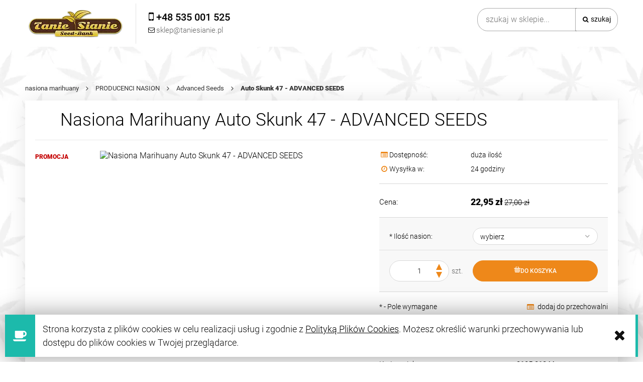

--- FILE ---
content_type: text/html; charset="utf-8"
request_url: https://www.taniesianie.pl/ADVANCED-SEEDS-Auto-Skunk-47
body_size: 16712
content:
<!DOCTYPE html><!--[if lte IE 8]><html lang="pl" class="lt-ie8"><![endif]--><!--[if IE 9]><html lang="pl" class="lt-ie8 lt-ie9"><![endif]--><!--[if gt IE 9]><!--><html lang="pl"><!--<![endif]--><head><meta http-equiv="X-UA-Compatible" content="IE=edge"><meta charset="utf-8"><title>Auto Skunk 47 - ADVANCED SEEDS | TanieSianie.pl </title><meta name="description" content="Auto Skunk 47 to kombinacja genów Auto Critical Mass z wyselekcjonowaną, najlepszą rośliną Auto Kaya 47" /><meta name="viewport" content="width=device-width, user-scalable=no, initial-scale=1.0, maximum-scale=1.0"><link rel="home" href="/" /><link rel="shortcut icon" href="/skins/user/rwd_shoper_37/images/favicon.png" /><link rel="dns-prefetch" href="//fonts.gstatic.com"><link rel="preconnect" href="//fonts.gstatic.com"><link href="/skins/user/rwd_shoper_37/cache/sfc/NTU6MTowOnBsX1BMOjE6MDptYWluOjgyOjUuOC4zMQ.css?v8321b" as="style"><script type="text/javascript" src="/skins/user/rwd_shoper_37/cache/sfc/NTU6MTowOnBsX1BMOjA6MTptYWluLWpxOjgyOjUuOC4zMQ.js?v=v83246b"></script><link rel="canonical" href="https://www.taniesianie.pl/ADVANCED-SEEDS-Auto-Skunk-47" /><meta property="og:type" content="product" /><meta property="og:url" content="https://www.taniesianie.pl/ADVANCED-SEEDS-Auto-Skunk-47" /><meta property="og:site_name" content="Sklep" /><meta property="og:title" content="Auto Skunk 47 - ADVANCED SEEDS" /><meta property="og:image" content="https://www.taniesianie.pl/environment/cache/images/productGfx/500/500/advanced-seeds-auto-skunk-47-4.jpg" /><meta property="og:description" content="Rodzaj - Autoflowering (Indoor i Outdoor) Genotyp - Głównie Indica Geny - Auto CM x Auto Kaya 47" /><script src="https://dcsaascdn.net/js/front-api-1.0.5.min.js" async></script><script type="text/javascript">(function(t,c,e,r,s,n,a){t[e]=t[e]||function(){(t[e].q=t[e].q||[]).push(arguments)};n=c.createElement(r);n.async=1;n.src='https://www.clarity.ms/tag/'+s;a=c.getElementsByTagName(r)[0];a.parentNode.insertBefore(n,a)})(window,document,'clarity','script','6xfqki00f9');</script><script>;window.dataLayer=window.dataLayer||[];</script><!-- Google Tag Manager Plugin --><script>(function(t,n,r,e,m){t[e]=t[e]||[];t[e].push({'gtm.start':new Date().getTime(),event:'gtm.js'});var g=n.getElementsByTagName(r)[0],a=n.createElement(r),s=e!='dataLayer'?'&l='+e:'';a.async=!0;a.src='https://www.googletagmanager.com/gtm.js?id='+m+s;g.parentNode.insertBefore(a,g)})(window,document,'script','dataLayer','GTM-KHSS5SD');</script><!-- End Google Tag Manager --><link id="csslink" rel="stylesheet" href="/skins/user/rwd_shoper_37/cache/sfc/NTU6MTowOnBsX1BMOjE6MDptYWluOjgyOjUuOC4zMQ.css" /><link rel="preload" href="https://www.taniesianie.pl/skins/user/rwd_shoper_5/images/fontawesome-webfont.woff?v=4.0.3" as="font" type="font/woff" crossorigin><link rel="preload" href="https://www.taniesianie.pl/skins/user/rwd_shoper_5/images/rwd-custom.woff?gptqpz" as="font" type="font/woff" crossorigin><style>#box_custom75{padding-left:0;padding-right:0}#box_custom75 picture img{width:100%}@media (max-width:500px){#box_custom75{padding-top:0 !important}}@media (max-width:500px){.mobile-banner-picture{overflow:hidden !important;display:inline-block}.mobile-banner-picture img{transform:scale(2.0);-ms-transform:scale(2.0);-moz-transform:scale(2.0);-webkit-transform:scale(2.0);-o-transform:scale(2.0);padding-bottom:-60px;overflow:hidden;margin-bottom:100px}}#box_slider_2{padding-top:60px !important}@media (max-width:768px){#box_wce_fullscreen-area-1{background-attachment:scroll !important;-webkit-background-size:cover;-moz-background-size:cover;-o-background-size:cover;background-image:url(/public/assets/new_img/swieta_2020_taniesianie.webp?v1) !important;background-position:center center !important;background-size:cover !important}[id*="box_wce_fullscreen-area"]{position:relative;background:center center no-repeat !important;background-size:cover;height:100vh;overflow:hidden;border-bottom:1px solid #fff}body.appleMobileDevice [id*="box_wce_fullscreen-area"] img{display:none}body.appleMobileDevice [id*="box_wce_fullscreen-area"]{background:url(/public/assets/new_img/swieta_2020_taniesianie.webp?v1) !important;background-size:cover !important;background-position:center center !important}}@media only screen and (max-width: 400px){body .top div#box_wce_fullscreen-area-1{background-image:url(/public/assets/new_img/swieta_2020_taniesianie.jpg) !important}}#opt-heading-home{margin-left:0;margin-right:auto;-webkit-flex:0 0 auto;-ms-flex:0 0 auto;flex:0 0 auto;margin:0 auto 0 0;padding:0;max-width:100%;font-weight:300;font-size:35px;line-height:1.1em}@media (max-width: 480px){#opt-heading-home{font-size:26px}}#k-faq-accord{max-width:1840px;width:100%;margin:0 auto;clear:both;padding:30px 0 0 0}#k-faq-accord input{position:absolute;opacity:0;z-index:-1}#k-faq-accord .tabs{border-radius:0px;overflow:hidden;border:1px solid #eee}#k-faq-accord .tab{width:100%;color:white;overflow:hidden}#k-faq-accord .tab-label{display:-webkit-box;display:flex;-webkit-box-pack:justify;justify-content:space-between;padding:1em;background:#fff;font-weight:bold;cursor:pointer;color:#000;transition:all .3s;border-top:1px solid #eee}#k-faq-accord .tab:first-child .tab-label{border-top:none}#k-faq-accord .tab-label:hover{background:#fff}#k-faq-accord .tab-label::after{content:"\276F";width:1em;height:1em;text-align:center;-webkit-transition:all .35s;transition:all .35s}#k-faq-accord .tab-content{max-height:0;padding:0 1em;color:#333;background:white;-webkit-transition:all .35s;transition:all .35s}#k-faq-accord .tab-close{display:-webkit-box;display:flex;-webkit-box-pack:end;justify-content:flex-end;padding:1em;font-size:0.75em;background:#29abe2;cursor:pointer}#k-faq-accord .tab-close:hover{background:#29abe2}#k-faq-accord input:checked + .tab-label{background:#333;color:#fff}#k-faq-accord input:checked + .tab-label::after{-webkit-transform:rotate(90deg);transform:rotate(90deg)}#k-faq-accord input:checked ~ .tab-content{max-height:100vh;padding:1em}#k-faq-accord input:checked + h3 > .tab-label::after{-webkit-transform:rotate(90deg);transform:rotate(90deg)}#k-faq-accord input:checked + h3 > .tab-label::after{-webkit-transform:rotate(90deg);transform:rotate(90deg)}#k-faq-accord h3 > .tab-label::after{content:"\276F";width:1em;height:1em;text-align:center;-webkit-transition:all .35s;transition:all .35s}#k-faq-accord input:checked + h3 > .tab-label{background:#333;color:#fff}#k-faq-accord h3{margin:0;font-size:16px}#box_custom87{padding-bottom:0px}#box_custom92{padding-bottom:0px;padding-top:30px}#box_bestsellers{padding-top:0px;padding-bottom:0px}#box_custom83{padding-top:30px}</style><script type="application/ld+json">
{"@context":"https://schema.org","@type":"Organization","name":"Tanie sianie","url":"https://www.taniesianie.pl/","logo":"https://www.taniesianie.pl/skins/user/rwd_shoper_22/images/logo.png"}</script></head><body id="shop_product643" class="shop_product shop_product_from_cat_99"><noscript><iframe src="//www.googletagmanager.com/ns.html?id=GTM-T68LWS" height="0" width="0" style="display:none;visibility:hidden"></iframe></noscript><script>;Shop.values=Shop.values||{};Shop.values.partnerEE=!0;Shop.values.partnerData=1769076366039783;(function(a,r,n,e,o){a[e]=a[e]||[];a[e].push({'gtm.start':new Date().getTime(),event:'gtm.js'});var s=r.getElementsByTagName(n)[0],t=r.createElement(n),g=e!='dataLayer'?'&l='+e:'';t.async=!0;t.src='//www.googletagmanager.com/gtm.js?id='+o+g;s.parentNode.insertBefore(t,s)})(window,document,'script','shopLayer','GTM-T68LWS');</script><!-- Google Tag Manager Plugin (noscript) --><noscript><iframe src="https://www.googletagmanager.com/ns.html?id=GTM-KHSS5SD" height="0" width="0" style="display:none;visibility:hidden"></iframe></noscript><!-- End Google Tag Manager (noscript) --><div id="cookie" class="none"><div class="pagewidth"><span>Strona korzysta z plików cookies w celu realizacji usług i zgodnie z <a rel="nofollow" href="https://www.taniesianie.pl/polityka-plikow-cookies" id="firstcoo">Polityką Plików Cookies</a>. Możesz określić warunki przechowywania lub dostępu do plików cookies w Twojej przeglądarce.</span><span class="close fa fa-times">&nbsp;</span></div></div><div class="wrap rwd"><header class="row"><div class="js-login login-bar row container"></div><div class="logo-bar row container"><a href="/" title="Strona główna" class="link-logo link-logo-img"><picture><data-src srcset="/skins/user/rwd_shoper_37/images/logo.webp" type="image/webp"></data-src><data-img src="/skins/user/rwd_shoper_37/images/logo.png" alt="Nasiona Marihuany - Kanclerz Polska"></data-img></picture></a><form class="k-search-form search-form right " action="/pl/s" method="post"><fieldset><input type="text" name="search" placeholder="szukaj w sklepie..." value="" class="search-input s-grid-3" /><button type="submit" class="search-btn btn btn-red"><img src="//static-4.taniesianie.pl/public/images/1px.gif" alt="" class="px1"><span>Szukaj</span></button><a href="/pl/s" title="wyszukiwarka zaawansowana" class="none adv-search">wyszukiwarka zaawansowana</a></fieldset></form><div class="js-basket-container"></div></div></header><div class="k-menu menu row"><nav class="innermenu row container relative"><ul class="menu-list large standard"><li class="home-link-menu-li"><div class="kh3 "><a href="/" title="Strona główna"><img src="//static-4.taniesianie.pl/public/images/1px.gif" alt="Strona główna" class="px1"></a></div></li><li><div class="kh3"><a href="https://www.taniesianie.pl/" id="headlink51" class="spanhover mainlevel"><span>NASIONA MARIHUANY</span><img src="//static-4.taniesianie.pl/public/images/1px.gif" alt="" class="px1"></a></div></li><li class="parent" id="hcategory_60"><div class="kh3"><a href="/producenci-nasion" id="headlink30" class="spanhover mainlevel"><span>PRODUCENCI NASION</span><img src="//static-4.taniesianie.pl/public/images/1px.gif" alt="" class="px1"></a></div><div class="k-menu-item submenu level1"><ul class="level1"><li class="" id="hcategory_84"><div class="kh3"><a href="/tanie-nasiona-konopi" id="headercategory84" class="spanhover"><span>Tanie Sianie Seeds</span><img src="//static-4.taniesianie.pl/public/images/1px.gif" alt="" class="px1" /></a></div></li><li class="" id="hcategory_89"><div class="kh3"><a href="/barneys-farm" id="headercategory89" class="spanhover"><span>Barney&#039;s Farm</span><img src="//static-4.taniesianie.pl/public/images/1px.gif" alt="" class="px1" /></a></div></li><li class="" id="hcategory_153"><div class="kh3"><a href="/fastbuds" id="headercategory153" class="spanhover"><span>Fast Buds</span><img src="//static-4.taniesianie.pl/public/images/1px.gif" alt="" class="px1" /></a></div></li><li class="" id="hcategory_298"><div class="kh3"><a href="/Cookies-Seeds" id="headercategory298" class="spanhover"><span>Cookies Seeds</span><img src="//static-4.taniesianie.pl/public/images/1px.gif" alt="" class="px1" /></a></div></li><li class="" id="hcategory_74"><div class="kh3"><a href="/sweet-seeds" id="headercategory74" class="spanhover"><span>Sweet Seeds</span><img src="//static-4.taniesianie.pl/public/images/1px.gif" alt="" class="px1" /></a></div></li><li class="" id="hcategory_73"><div class="kh3"><a href="/sensi-seeds" id="headercategory73" class="spanhover"><span>Sensi Seeds</span><img src="//static-4.taniesianie.pl/public/images/1px.gif" alt="" class="px1" /></a></div></li><li class="" id="hcategory_224"><div class="kh3"><a href="/Anesia-Seeds" id="headercategory224" class="spanhover"><span>Anesia Seeds</span><img src="//static-4.taniesianie.pl/public/images/1px.gif" alt="" class="px1" /></a></div></li><li class="" id="hcategory_291"><div class="kh3"><a href="/narcos-seeds" id="headercategory291" class="spanhover"><span>Narcos Seeds</span><img src="//static-4.taniesianie.pl/public/images/1px.gif" alt="" class="px1" /></a></div></li><li class="" id="hcategory_292"><div class="kh3"><a href="/seed-stockers" id="headercategory292" class="spanhover"><span>Seed Stockers</span><img src="//static-4.taniesianie.pl/public/images/1px.gif" alt="" class="px1" /></a></div></li><li class="" id="hcategory_305"><div class="kh3"><a href="/inhouse-genetics" id="headercategory305" class="spanhover"><span>InHouse Genetics</span><img src="//static-4.taniesianie.pl/public/images/1px.gif" alt="" class="px1" /></a></div></li><li class="" id="hcategory_294"><div class="kh3"><a href="/ethos-genetics" id="headercategory294" class="spanhover"><span>Ethos Genetics</span><img src="//static-4.taniesianie.pl/public/images/1px.gif" alt="" class="px1" /></a></div></li><li class="" id="hcategory_299"><div class="kh3"><a href="/silent-seeds" id="headercategory299" class="spanhover"><span>Silent Seeds</span><img src="//static-4.taniesianie.pl/public/images/1px.gif" alt="" class="px1" /></a></div></li><li class="" id="hcategory_65"><div class="kh3"><a href="/dutch-passion" id="headercategory65" class="spanhover"><span>Dutch Passion</span><img src="//static-4.taniesianie.pl/public/images/1px.gif" alt="" class="px1" /></a></div></li><li class="" id="hcategory_71"><div class="kh3"><a href="/royal-queen-seeds" id="headercategory71" class="spanhover"><span>Royal Queen Seeds</span><img src="//static-4.taniesianie.pl/public/images/1px.gif" alt="" class="px1" /></a></div></li><li class="" id="hcategory_66"><div class="kh3"><a href="/female-seeds" id="headercategory66" class="spanhover"><span>Female Seeds</span><img src="//static-4.taniesianie.pl/public/images/1px.gif" alt="" class="px1" /></a></div></li><li class="" id="hcategory_88"><div class="kh3"><a href="/dinafem" id="headercategory88" class="spanhover"><span>Dinafem Seeds -60%</span><img src="//static-4.taniesianie.pl/public/images/1px.gif" alt="" class="px1" /></a></div></li><li class="" id="hcategory_67"><div class="kh3"><a href="/green-house-seeds" id="headercategory67" class="spanhover"><span>Green House Seeds</span><img src="//static-4.taniesianie.pl/public/images/1px.gif" alt="" class="px1" /></a></div></li><li class="" id="hcategory_70"><div class="kh3"><a href="/paradise-seeds" id="headercategory70" class="spanhover"><span>Paradise Seeds</span><img src="//static-4.taniesianie.pl/public/images/1px.gif" alt="" class="px1" /></a></div></li><li class="" id="hcategory_105"><div class="kh3"><a href="/00-seeds-bank" id="headercategory105" class="spanhover"><span>00 Seeds Bank</span><img src="//static-4.taniesianie.pl/public/images/1px.gif" alt="" class="px1" /></a></div></li><li class="" id="hcategory_75"><div class="kh3"><a href="/white-label" id="headercategory75" class="spanhover"><span>White Label</span><img src="//static-4.taniesianie.pl/public/images/1px.gif" alt="" class="px1" /></a></div></li><li class="" id="hcategory_303"><div class="kh3"><a href="/happy-valley-genetics" id="headercategory303" class="spanhover"><span>Happy Valley Genetics</span><img src="//static-4.taniesianie.pl/public/images/1px.gif" alt="" class="px1" /></a></div></li><li class="" id="hcategory_304"><div class="kh3"><a href="/elev8-seeds" id="headercategory304" class="spanhover"><span>Elev8 Seeds</span><img src="//static-4.taniesianie.pl/public/images/1px.gif" alt="" class="px1" /></a></div></li><li class="" id="hcategory_289"><div class="kh3"><a href="/Humboldt-Seed-Company" id="headercategory289" class="spanhover"><span>Humboldt Seed Company</span><img src="//static-4.taniesianie.pl/public/images/1px.gif" alt="" class="px1" /></a></div></li><li class="" id="hcategory_301"><div class="kh3"><a href="/compound-genetics" id="headercategory301" class="spanhover"><span>Compound Genetics</span><img src="//static-4.taniesianie.pl/public/images/1px.gif" alt="" class="px1" /></a></div></li><li class="" id="hcategory_302"><div class="kh3"><a href="/exotic-genetix" id="headercategory302" class="spanhover"><span>Exotic Genetix</span><img src="//static-4.taniesianie.pl/public/images/1px.gif" alt="" class="px1" /></a></div></li><li class="" id="hcategory_142"><div class="kh3"><a href="/710-Genetics" id="headercategory142" class="spanhover"><span>710 Genetics</span><img src="//static-4.taniesianie.pl/public/images/1px.gif" alt="" class="px1" /></a></div></li><li class="" id="hcategory_143"><div class="kh3"><a href="/ACE-Seeds" id="headercategory143" class="spanhover"><span>ACE Seeds</span><img src="//static-4.taniesianie.pl/public/images/1px.gif" alt="" class="px1" /></a></div></li><li class="" id="hcategory_99"><div class="kh3"><a href="/advanced-seeds" id="headercategory99" class="spanhover"><span>Advanced Seeds</span><img src="//static-4.taniesianie.pl/public/images/1px.gif" alt="" class="px1" /></a></div></li><li class="" id="hcategory_293"><div class="kh3"><a href="/alibia" id="headercategory293" class="spanhover"><span>Alibia</span><img src="//static-4.taniesianie.pl/public/images/1px.gif" alt="" class="px1" /></a></div></li><li class="" id="hcategory_144"><div class="kh3"><a href="/amaranta-seeds" id="headercategory144" class="spanhover"><span>Amaranta Seeds</span><img src="//static-4.taniesianie.pl/public/images/1px.gif" alt="" class="px1" /></a></div></li><li class="" id="hcategory_268"><div class="kh3"><a href="/anaconda-seeds" id="headercategory268" class="spanhover"><span>Anaconda Seeds</span><img src="//static-4.taniesianie.pl/public/images/1px.gif" alt="" class="px1" /></a></div></li><li class="" id="hcategory_318"><div class="kh3"><a href="/Atlas-Seeds" id="headercategory318" class="spanhover"><span>Atlas Seeds</span><img src="//static-4.taniesianie.pl/public/images/1px.gif" alt="" class="px1" /></a></div></li><li class="" id="hcategory_112"><div class="kh3"><a href="/auto-seeds" id="headercategory112" class="spanhover"><span>Auto Seeds</span><img src="//static-4.taniesianie.pl/public/images/1px.gif" alt="" class="px1" /></a></div></li><li class="" id="hcategory_119"><div class="kh3"><a href="/autofem" id="headercategory119" class="spanhover"><span>Autofem</span><img src="//static-4.taniesianie.pl/public/images/1px.gif" alt="" class="px1" /></a></div></li><li class="" id="hcategory_164"><div class="kh3"><a href="/Baskaly" id="headercategory164" class="spanhover"><span>Baskaly</span><img src="//static-4.taniesianie.pl/public/images/1px.gif" alt="" class="px1" /></a></div></li><li class="" id="hcategory_120"><div class="kh3"><a href="/bebook-flavour" id="headercategory120" class="spanhover"><span>Bebook Flavour</span><img src="//static-4.taniesianie.pl/public/images/1px.gif" alt="" class="px1" /></a></div></li><li class="" id="hcategory_103"><div class="kh3"><a href="/big-buddha-seeds" id="headercategory103" class="spanhover"><span>Big Buddha Seeds</span><img src="//static-4.taniesianie.pl/public/images/1px.gif" alt="" class="px1" /></a></div></li><li class="" id="hcategory_272"><div class="kh3"><a href="/Biogenetic" id="headercategory272" class="spanhover"><span>Biogenetic</span><img src="//static-4.taniesianie.pl/public/images/1px.gif" alt="" class="px1" /></a></div></li><li class="" id="hcategory_290"><div class="kh3"><a href="/Biomi-farm" id="headercategory290" class="spanhover"><span>Biomifarm</span><img src="//static-4.taniesianie.pl/public/images/1px.gif" alt="" class="px1" /></a></div></li><li class="" id="hcategory_147"><div class="kh3"><a href="/Biological-Seeds" id="headercategory147" class="spanhover"><span>Biological Seeds</span><img src="//static-4.taniesianie.pl/public/images/1px.gif" alt="" class="px1" /></a></div></li><li class="" id="hcategory_116"><div class="kh3"><a href="/biohazard-seeds" id="headercategory116" class="spanhover"><span>Biohazard Seeds</span><img src="//static-4.taniesianie.pl/public/images/1px.gif" alt="" class="px1" /></a></div></li><li class="" id="hcategory_321"><div class="kh3"><a href="/Blimburn-Seeds" id="headercategory321" class="spanhover"><span>Blimburn Seeds</span><img src="//static-4.taniesianie.pl/public/images/1px.gif" alt="" class="px1" /></a></div></li><li class="" id="hcategory_136"><div class="kh3"><a href="/bomb-seeds" id="headercategory136" class="spanhover"><span>Bomb Seeds</span><img src="//static-4.taniesianie.pl/public/images/1px.gif" alt="" class="px1" /></a></div></li><li class="" id="hcategory_104"><div class="kh3"><a href="/buddha-seeds" id="headercategory104" class="spanhover"><span>Buddha Seeds</span><img src="//static-4.taniesianie.pl/public/images/1px.gif" alt="" class="px1" /></a></div></li><li class="" id="hcategory_215"><div class="kh3"><a href="/Brothers-Grimm-Seeds" id="headercategory215" class="spanhover"><span>Brothers Grimm Seeds</span><img src="//static-4.taniesianie.pl/public/images/1px.gif" alt="" class="px1" /></a></div></li><li class="" id="hcategory_132"><div class="kh3"><a href="/bulk-seed-bank" id="headercategory132" class="spanhover"><span>Bulk Seed Bank</span><img src="//static-4.taniesianie.pl/public/images/1px.gif" alt="" class="px1" /></a></div></li><li class="" id="hcategory_145"><div class="kh3"><a href="/cannabiogen" id="headercategory145" class="spanhover"><span>Cannabiogen</span><img src="//static-4.taniesianie.pl/public/images/1px.gif" alt="" class="px1" /></a></div></li><li class="" id="hcategory_211"><div class="kh3"><a href="/Cannarado-Genetics" id="headercategory211" class="spanhover"><span>Cannarado Genetics</span><img src="//static-4.taniesianie.pl/public/images/1px.gif" alt="" class="px1" /></a></div></li><li class="" id="hcategory_207"><div class="kh3"><a href="/Cannopia" id="headercategory207" class="spanhover"><span>Cannopia</span><img src="//static-4.taniesianie.pl/public/images/1px.gif" alt="" class="px1" /></a></div></li><li class="" id="hcategory_148"><div class="kh3"><a href="/CBD-Crew" id="headercategory148" class="spanhover"><span>CBD Crew</span><img src="//static-4.taniesianie.pl/public/images/1px.gif" alt="" class="px1" /></a></div></li><li class="" id="hcategory_149"><div class="kh3"><a href="/CBD-Seeds" id="headercategory149" class="spanhover"><span>CBD Seeds</span><img src="//static-4.taniesianie.pl/public/images/1px.gif" alt="" class="px1" /></a></div></li><li class="" id="hcategory_216"><div class="kh3"><a href="/Crockett-Family-Farms" id="headercategory216" class="spanhover"><span>Crockett Family Farms</span><img src="//static-4.taniesianie.pl/public/images/1px.gif" alt="" class="px1" /></a></div></li><li class="" id="hcategory_109"><div class="kh3"><a href="/delicious-seeds" id="headercategory109" class="spanhover"><span>Delicious Seeds</span><img src="//static-4.taniesianie.pl/public/images/1px.gif" alt="" class="px1" /></a></div></li><li class="" id="hcategory_110"><div class="kh3"><a href="/dna-genetics" id="headercategory110" class="spanhover"><span>DNA Genetics</span><img src="//static-4.taniesianie.pl/public/images/1px.gif" alt="" class="px1" /></a></div></li><li class="" id="hcategory_129"><div class="kh3"><a href="/dr-underground" id="headercategory129" class="spanhover"><span>Dr Underground</span><img src="//static-4.taniesianie.pl/public/images/1px.gif" alt="" class="px1" /></a></div></li><li class="" id="hcategory_163"><div class="kh3"><a href="/Devils-Harvest" id="headercategory163" class="spanhover"><span>Devil&#039;s Harvest</span><img src="//static-4.taniesianie.pl/public/images/1px.gif" alt="" class="px1" /></a></div></li><li class="" id="hcategory_128"><div class="kh3"><a href="/elite-seeds" id="headercategory128" class="spanhover"><span>Elite Seeds</span><img src="//static-4.taniesianie.pl/public/images/1px.gif" alt="" class="px1" /></a></div></li><li class="" id="hcategory_210"><div class="kh3"><a href="/Essenz" id="headercategory210" class="spanhover"><span>Essenz (produkty z CBD)</span><img src="//static-4.taniesianie.pl/public/images/1px.gif" alt="" class="px1" /></a></div></li><li class="" id="hcategory_100"><div class="kh3"><a href="/eva-seeds" id="headercategory100" class="spanhover"><span>Eva Seeds</span><img src="//static-4.taniesianie.pl/public/images/1px.gif" alt="" class="px1" /></a></div></li><li class="" id="hcategory_165"><div class="kh3"><a href="/Exotic-Seed" id="headercategory165" class="spanhover"><span>Exotic Seed</span><img src="//static-4.taniesianie.pl/public/images/1px.gif" alt="" class="px1" /></a></div></li><li class="" id="hcategory_152"><div class="kh3"><a href="/fantaseeds" id="headercategory152" class="spanhover"><span>FantaSeeds</span><img src="//static-4.taniesianie.pl/public/images/1px.gif" alt="" class="px1" /></a></div></li><li class="" id="hcategory_160"><div class="kh3"><a href="/Flash-Seeds" id="headercategory160" class="spanhover"><span>Flash Seeds</span><img src="//static-4.taniesianie.pl/public/images/1px.gif" alt="" class="px1" /></a></div></li><li class="" id="hcategory_125"><div class="kh3"><a href="/flying-dutchmen" id="headercategory125" class="spanhover"><span>Flying Dutchmen</span><img src="//static-4.taniesianie.pl/public/images/1px.gif" alt="" class="px1" /></a></div></li><li class="" id="hcategory_166"><div class="kh3"><a href="/french-touch-seeds" id="headercategory166" class="spanhover"><span>French Touch Seeds</span><img src="//static-4.taniesianie.pl/public/images/1px.gif" alt="" class="px1" /></a></div></li><li class="" id="hcategory_167"><div class="kh3"><a href="/g13-labs" id="headercategory167" class="spanhover"><span>G13 Labs</span><img src="//static-4.taniesianie.pl/public/images/1px.gif" alt="" class="px1" /></a></div></li><li class="" id="hcategory_123"><div class="kh3"><a href="/genethik" id="headercategory123" class="spanhover"><span>Genethik</span><img src="//static-4.taniesianie.pl/public/images/1px.gif" alt="" class="px1" /></a></div></li><li class="" id="hcategory_151"><div class="kh3"><a href="/genofarm" id="headercategory151" class="spanhover"><span>Genofarm</span><img src="//static-4.taniesianie.pl/public/images/1px.gif" alt="" class="px1" /></a></div></li><li class="" id="hcategory_92"><div class="kh3"><a href="/grass-o-matic" id="headercategory92" class="spanhover"><span>Grass-O-Matic</span><img src="//static-4.taniesianie.pl/public/images/1px.gif" alt="" class="px1" /></a></div></li><li class="" id="hcategory_319"><div class="kh3"><a href="/Green-Bodhi" id="headercategory319" class="spanhover"><span>Green Bodhi</span><img src="//static-4.taniesianie.pl/public/images/1px.gif" alt="" class="px1" /></a></div></li><li class="" id="hcategory_217"><div class="kh3"><a href="/Greenbud-Seeds" id="headercategory217" class="spanhover"><span>Greenbud Seeds</span><img src="//static-4.taniesianie.pl/public/images/1px.gif" alt="" class="px1" /></a></div></li><li class="" id="hcategory_168"><div class="kh3"><a href="/green-devil-genetics" id="headercategory168" class="spanhover"><span>Green Devil Genetics</span><img src="//static-4.taniesianie.pl/public/images/1px.gif" alt="" class="px1" /></a></div></li><li class="" id="hcategory_115"><div class="kh3"><a href="/green-fantasy-seeds" id="headercategory115" class="spanhover"><span>Green Fantasy Seeds</span><img src="//static-4.taniesianie.pl/public/images/1px.gif" alt="" class="px1" /></a></div></li><li class="" id="hcategory_68"><div class="kh3"><a href="/green-label" id="headercategory68" class="spanhover"><span>Green Label</span><img src="//static-4.taniesianie.pl/public/images/1px.gif" alt="" class="px1" /></a></div></li><li class="" id="hcategory_131"><div class="kh3"><a href="/grzech-grow-seeds" id="headercategory131" class="spanhover"><span>Grzech Grow Seeds</span><img src="//static-4.taniesianie.pl/public/images/1px.gif" alt="" class="px1" /></a></div></li><li class="" id="hcategory_182"><div class="kh3"><a href="/grow-your-own" id="headercategory182" class="spanhover"><span>Grow Your Own</span><img src="//static-4.taniesianie.pl/public/images/1px.gif" alt="" class="px1" /></a></div></li><li class="" id="hcategory_139"><div class="kh3"><a href="/humboldt-seeds" id="headercategory139" class="spanhover"><span>Humboldt Seeds</span><img src="//static-4.taniesianie.pl/public/images/1px.gif" alt="" class="px1" /></a></div></li><li class="" id="hcategory_209"><div class="kh3"><a href="/India-Cosmetics" id="headercategory209" class="spanhover"><span>India Cosmetics (pr. z CBD)</span><img src="//static-4.taniesianie.pl/public/images/1px.gif" alt="" class="px1" /></a></div></li><li class="" id="hcategory_96"><div class="kh3"><a href="/joint-doctors" id="headercategory96" class="spanhover"><span>Joint Doctor&#039;s</span><img src="//static-4.taniesianie.pl/public/images/1px.gif" alt="" class="px1" /></a></div></li><li class="" id="hcategory_169"><div class="kh3"><a href="/kalasnikov-seeds" id="headercategory169" class="spanhover"><span>Kalashnikov Seeds</span><img src="//static-4.taniesianie.pl/public/images/1px.gif" alt="" class="px1" /></a></div></li><li class="" id="hcategory_97"><div class="kh3"><a href="/kanabia-seed" id="headercategory97" class="spanhover"><span>Kannabia Seed</span><img src="//static-4.taniesianie.pl/public/images/1px.gif" alt="" class="px1" /></a></div></li><li class="" id="hcategory_170"><div class="kh3"><a href="/kaya-spain-quality" id="headercategory170" class="spanhover"><span>Kaya Spain Quality</span><img src="//static-4.taniesianie.pl/public/images/1px.gif" alt="" class="px1" /></a></div></li><li class="" id="hcategory_185"><div class="kh3"><a href="/KarmaGenetics" id="headercategory185" class="spanhover"><span>Karma Genetics</span><img src="//static-4.taniesianie.pl/public/images/1px.gif" alt="" class="px1" /></a></div></li><li class="" id="hcategory_183"><div class="kh3"><a href="/kc-brains" id="headercategory183" class="spanhover"><span>Kc Brains</span><img src="//static-4.taniesianie.pl/public/images/1px.gif" alt="" class="px1" /></a></div></li><li class="" id="hcategory_135"><div class="kh3"><a href="/kera-seeds" id="headercategory135" class="spanhover"><span>Kera Seeds</span><img src="//static-4.taniesianie.pl/public/images/1px.gif" alt="" class="px1" /></a></div></li><li class="" id="hcategory_171"><div class="kh3"><a href="/ketama-seeds" id="headercategory171" class="spanhover"><span>Ketama Seeds</span><img src="//static-4.taniesianie.pl/public/images/1px.gif" alt="" class="px1" /></a></div></li><li class="" id="hcategory_225"><div class="kh3"><a href="/Landraces" id="headercategory225" class="spanhover"><span>Landraces</span><img src="//static-4.taniesianie.pl/public/images/1px.gif" alt="" class="px1" /></a></div></li><li class="" id="hcategory_172"><div class="kh3"><a href="/Loud-Seeds" id="headercategory172" class="spanhover"><span>Loud Seeds</span><img src="//static-4.taniesianie.pl/public/images/1px.gif" alt="" class="px1" /></a></div></li><li class="" id="hcategory_106"><div class="kh3"><a href="/macaronesia-seeds" id="headercategory106" class="spanhover"><span>Macaronesia Seeds</span><img src="//static-4.taniesianie.pl/public/images/1px.gif" alt="" class="px1" /></a></div></li><li class="" id="hcategory_94"><div class="kh3"><a href="/mandala-seeds" id="headercategory94" class="spanhover"><span>Mandala Seeds</span><img src="//static-4.taniesianie.pl/public/images/1px.gif" alt="" class="px1" /></a></div></li><li class="" id="hcategory_212"><div class="kh3"><a href="/mega-buds" id="headercategory212" class="spanhover"><span>Mega Buds</span><img src="//static-4.taniesianie.pl/public/images/1px.gif" alt="" class="px1" /></a></div></li><li class="" id="hcategory_173"><div class="kh3"><a href="/Mephisto-Genetics" id="headercategory173" class="spanhover"><span>Mephisto Genetics</span><img src="//static-4.taniesianie.pl/public/images/1px.gif" alt="" class="px1" /></a></div></li><li class="" id="hcategory_138"><div class="kh3"><a href="/medical-seeds" id="headercategory138" class="spanhover"><span>Medical Seeds</span><img src="//static-4.taniesianie.pl/public/images/1px.gif" alt="" class="px1" /></a></div></li><li class="" id="hcategory_117"><div class="kh3"><a href="/ministry-of-cannabis" id="headercategory117" class="spanhover"><span>Ministry of Cannabis</span><img src="//static-4.taniesianie.pl/public/images/1px.gif" alt="" class="px1" /></a></div></li><li class="" id="hcategory_218"><div class="kh3"><a href="/Mystery-Seeds" id="headercategory218" class="spanhover"><span>Mystery Seeds</span><img src="//static-4.taniesianie.pl/public/images/1px.gif" alt="" class="px1" /></a></div></li><li class="" id="hcategory_69"><div class="kh3"><a href="/nirvana" id="headercategory69" class="spanhover"><span>Nirvana</span><img src="//static-4.taniesianie.pl/public/images/1px.gif" alt="" class="px1" /></a></div></li><li class="" id="hcategory_174"><div class="kh3"><a href="/Original-Sensible-Seeds" id="headercategory174" class="spanhover"><span>Original Sensible Seeds</span><img src="//static-4.taniesianie.pl/public/images/1px.gif" alt="" class="px1" /></a></div></li><li class="" id="hcategory_140"><div class="kh3"><a href="/philosopher-seeds" id="headercategory140" class="spanhover"><span>Philosopher Seeds</span><img src="//static-4.taniesianie.pl/public/images/1px.gif" alt="" class="px1" /></a></div></li><li class="" id="hcategory_137"><div class="kh3"><a href="/positronics" id="headercategory137" class="spanhover"><span>Positronics</span><img src="//static-4.taniesianie.pl/public/images/1px.gif" alt="" class="px1" /></a></div></li><li class="" id="hcategory_219"><div class="kh3"><a href="/Pot-Valley-Seeds" id="headercategory219" class="spanhover"><span>Pot Valley Seeds</span><img src="//static-4.taniesianie.pl/public/images/1px.gif" alt="" class="px1" /></a></div></li><li class="" id="hcategory_175"><div class="kh3"><a href="/R-Kiem-Seeds" id="headercategory175" class="spanhover"><span>R-Kiem Seeds</span><img src="//static-4.taniesianie.pl/public/images/1px.gif" alt="" class="px1" /></a></div></li><li class="" id="hcategory_122"><div class="kh3"><a href="/pure-seeds" id="headercategory122" class="spanhover"><span>Pure Seeds</span><img src="//static-4.taniesianie.pl/public/images/1px.gif" alt="" class="px1" /></a></div></li><li class="" id="hcategory_108"><div class="kh3"><a href="/pyramid-seeds" id="headercategory108" class="spanhover"><span>Pyramid Seeds</span><img src="//static-4.taniesianie.pl/public/images/1px.gif" alt="" class="px1" /></a></div></li><li class="" id="hcategory_184"><div class="kh3"><a href="/Rare-Dankness" id="headercategory184" class="spanhover"><span>Rare Dankness</span><img src="//static-4.taniesianie.pl/public/images/1px.gif" alt="" class="px1" /></a></div></li><li class="" id="hcategory_93"><div class="kh3"><a href="/reserva-privada" id="headercategory93" class="spanhover"><span>Reserva Privada</span><img src="//static-4.taniesianie.pl/public/images/1px.gif" alt="" class="px1" /></a></div></li><li class="" id="hcategory_121"><div class="kh3"><a href="/reggae-seeds" id="headercategory121" class="spanhover"><span>Reggae Seeds</span><img src="//static-4.taniesianie.pl/public/images/1px.gif" alt="" class="px1" /></a></div></li><li class="" id="hcategory_113"><div class="kh3"><a href="/resin-seeds" id="headercategory113" class="spanhover"><span>Resin Seeds</span><img src="//static-4.taniesianie.pl/public/images/1px.gif" alt="" class="px1" /></a></div></li><li class="" id="hcategory_126"><div class="kh3"><a href="/ripper-seeds" id="headercategory126" class="spanhover"><span>Ripper Seeds</span><img src="//static-4.taniesianie.pl/public/images/1px.gif" alt="" class="px1" /></a></div></li><li class="" id="hcategory_124"><div class="kh3"><a href="/royal-dutch-genetics" id="headercategory124" class="spanhover"><span>Royal Dutch Genetics</span><img src="//static-4.taniesianie.pl/public/images/1px.gif" alt="" class="px1" /></a></div></li><li class="" id="hcategory_130"><div class="kh3"><a href="/sagarmatha" id="headercategory130" class="spanhover"><span>Sagarmatha</span><img src="//static-4.taniesianie.pl/public/images/1px.gif" alt="" class="px1" /></a></div></li><li class="" id="hcategory_107"><div class="kh3"><a href="/samsara-seeds" id="headercategory107" class="spanhover"><span>Samsara Seeds</span><img src="//static-4.taniesianie.pl/public/images/1px.gif" alt="" class="px1" /></a></div></li><li class="" id="hcategory_176"><div class="kh3"><a href="/Seedsman" id="headercategory176" class="spanhover"><span>Seedsman</span><img src="//static-4.taniesianie.pl/public/images/1px.gif" alt="" class="px1" /></a></div></li><li class="" id="hcategory_127"><div class="kh3"><a href="/seeds-of-life" id="headercategory127" class="spanhover"><span>Seeds of Life</span><img src="//static-4.taniesianie.pl/public/images/1px.gif" alt="" class="px1" /></a></div></li><li class="" id="hcategory_72"><div class="kh3"><a href="/sensi-genetics" id="headercategory72" class="spanhover"><span>Sensi Genetics</span><img src="//static-4.taniesianie.pl/public/images/1px.gif" alt="" class="px1" /></a></div></li><li class="" id="hcategory_91"><div class="kh3"><a href="/serious-seeds" id="headercategory91" class="spanhover"><span>Serious Seeds</span><img src="//static-4.taniesianie.pl/public/images/1px.gif" alt="" class="px1" /></a></div></li><li class="" id="hcategory_114"><div class="kh3"><a href="/short-stuff-seedbank" id="headercategory114" class="spanhover"><span>Short Stuff Seedbank</span><img src="//static-4.taniesianie.pl/public/images/1px.gif" alt="" class="px1" /></a></div></li><li class="" id="hcategory_90"><div class="kh3"><a href="/soma-seeds" id="headercategory90" class="spanhover"><span>Soma Seeds</span><img src="//static-4.taniesianie.pl/public/images/1px.gif" alt="" class="px1" /></a></div></li><li class="" id="hcategory_95"><div class="kh3"><a href="/strain-hunters" id="headercategory95" class="spanhover"><span>Strain Hunters</span><img src="//static-4.taniesianie.pl/public/images/1px.gif" alt="" class="px1" /></a></div></li><li class="" id="hcategory_287"><div class="kh3"><a href="/Super-Sativa-Seed-Club" id="headercategory287" class="spanhover"><span>Super Sativa Seed Club</span><img src="//static-4.taniesianie.pl/public/images/1px.gif" alt="" class="px1" /></a></div></li><li class="" id="hcategory_220"><div class="kh3"><a href="/Sumo-Seeds" id="headercategory220" class="spanhover"><span>Sumo Seeds</span><img src="//static-4.taniesianie.pl/public/images/1px.gif" alt="" class="px1" /></a></div></li><li class="" id="hcategory_177"><div class="kh3"><a href="/Super-Strains" id="headercategory177" class="spanhover"><span>Super Strains</span><img src="//static-4.taniesianie.pl/public/images/1px.gif" alt="" class="px1" /></a></div></li><li class="" id="hcategory_206"><div class="kh3"><a href="/Spliff-Seeds" id="headercategory206" class="spanhover"><span>Spliff Seeds</span><img src="//static-4.taniesianie.pl/public/images/1px.gif" alt="" class="px1" /></a></div></li><li class="" id="hcategory_187"><div class="kh3"><a href="/Sureair" id="headercategory187" class="spanhover"><span>Sureair</span><img src="//static-4.taniesianie.pl/public/images/1px.gif" alt="" class="px1" /></a></div></li><li class="" id="hcategory_178"><div class="kh3"><a href="/TH-Seeds" id="headercategory178" class="spanhover"><span>T.H. Seeds</span><img src="//static-4.taniesianie.pl/public/images/1px.gif" alt="" class="px1" /></a></div></li><li class="" id="hcategory_111"><div class="kh3"><a href="/the-bulldog-seeds" id="headercategory111" class="spanhover"><span>The Bulldog Seeds</span><img src="//static-4.taniesianie.pl/public/images/1px.gif" alt="" class="px1" /></a></div></li><li class="" id="hcategory_162"><div class="kh3"><a href="/The-Cali-Connection" id="headercategory162" class="spanhover"><span>The Cali Connection</span><img src="//static-4.taniesianie.pl/public/images/1px.gif" alt="" class="px1" /></a></div></li><li class="" id="hcategory_221"><div class="kh3"><a href="/V-Elementum" id="headercategory221" class="spanhover"><span>V Elementum</span><img src="//static-4.taniesianie.pl/public/images/1px.gif" alt="" class="px1" /></a></div></li><li class="" id="hcategory_146"><div class="kh3"><a href="/Victory-Seeds" id="headercategory146" class="spanhover"><span>Victory Seeds</span><img src="//static-4.taniesianie.pl/public/images/1px.gif" alt="" class="px1" /></a></div></li><li class="" id="hcategory_179"><div class="kh3"><a href="/Vip-Seeds" id="headercategory179" class="spanhover"><span>Vip Seeds</span><img src="//static-4.taniesianie.pl/public/images/1px.gif" alt="" class="px1" /></a></div></li><li class="" id="hcategory_180"><div class="kh3"><a href="/Vision-Seeds" id="headercategory180" class="spanhover"><span>Vision Seeds</span><img src="//static-4.taniesianie.pl/public/images/1px.gif" alt="" class="px1" /></a></div></li><li class="" id="hcategory_181"><div class="kh3"><a href="/Vulkania-Seeds" id="headercategory181" class="spanhover"><span>Vulkania Seeds</span><img src="//static-4.taniesianie.pl/public/images/1px.gif" alt="" class="px1" /></a></div></li><li class="" id="hcategory_141"><div class="kh3"><a href="/warr-seeds" id="headercategory141" class="spanhover"><span>Warr Seeds</span><img src="//static-4.taniesianie.pl/public/images/1px.gif" alt="" class="px1" /></a></div></li><li class="" id="hcategory_98"><div class="kh3"><a href="/world-of-seeds" id="headercategory98" class="spanhover"><span>World of Seeds</span><img src="//static-4.taniesianie.pl/public/images/1px.gif" alt="" class="px1" /></a></div></li><li class="" id="hcategory_269"><div class="kh3"><a href="/Zambeza-Seeds" id="headercategory269" class="spanhover"><span>Zambeza Seeds</span><img src="//static-4.taniesianie.pl/public/images/1px.gif" alt="" class="px1" /></a></div></li></ul></div></li><li class="parent" id="hcategory_59"><div class="kh3"><a href="/rodzaje-nasion" id="headlink44" class="spanhover mainlevel"><span>RODZAJE NASION</span><img src="//static-4.taniesianie.pl/public/images/1px.gif" alt="" class="px1"></a></div><div class="k-menu-item submenu level1"><ul class="level1"><li class="" id="hcategory_76"><div class="kh3"><a href="/nasionamarihuany-automaty" id="headercategory76" class="spanhover"><span>AUTOFLOWERING (automaty)</span><img src="//static-4.taniesianie.pl/public/images/1px.gif" alt="" class="px1" /></a></div></li><li class="" id="hcategory_77"><div class="kh3"><a href="/nasionamarihuany-indoor" id="headercategory77" class="spanhover"><span>INDOOR (do domu)</span><img src="//static-4.taniesianie.pl/public/images/1px.gif" alt="" class="px1" /></a></div></li><li class="" id="hcategory_78"><div class="kh3"><a href="/nasionamarihuany-outdoor" id="headercategory78" class="spanhover"><span>OUTDOOR (na dwór)</span><img src="//static-4.taniesianie.pl/public/images/1px.gif" alt="" class="px1" /></a></div></li><li class="" id="hcategory_81"><div class="kh3"><a href="/nasionamarihuany-glownie-indica" id="headercategory81" class="spanhover"><span>GŁÓWNIE INDICA</span><img src="//static-4.taniesianie.pl/public/images/1px.gif" alt="" class="px1" /></a></div></li><li class="" id="hcategory_82"><div class="kh3"><a href="/nasionamarihuany-glownie-sativa" id="headercategory82" class="spanhover"><span>GŁÓWNIE SATIVA</span><img src="//static-4.taniesianie.pl/public/images/1px.gif" alt="" class="px1" /></a></div></li><li class="" id="hcategory_80"><div class="kh3"><a href="/nasionamarihuany-100-sativa" id="headercategory80" class="spanhover"><span>100% SATIVA</span><img src="//static-4.taniesianie.pl/public/images/1px.gif" alt="" class="px1" /></a></div></li><li class="" id="hcategory_79"><div class="kh3"><a href="/nasionamarihuany-100-indica" id="headercategory79" class="spanhover"><span>100% INDICA</span><img src="//static-4.taniesianie.pl/public/images/1px.gif" alt="" class="px1" /></a></div></li><li class="" id="hcategory_83"><div class="kh3"><a href="/nasionamarihuany-50-indica-50-sativa" id="headercategory83" class="spanhover"><span>50% INDICA / 50% SATIVA</span><img src="//static-4.taniesianie.pl/public/images/1px.gif" alt="" class="px1" /></a></div></li><li class="" id="hcategory_295"><div class="kh3"><a href="/nasiona-automaty-f1" id="headercategory295" class="spanhover"><span>AUTOMATY F1</span><img src="//static-4.taniesianie.pl/public/images/1px.gif" alt="" class="px1" /></a></div></li><li class="" id="hcategory_297"><div class="kh3"><a href="/nasiona-pelnosezonowe-f1" id="headercategory297" class="spanhover"><span>PEŁNOSEZONOWE F1</span><img src="//static-4.taniesianie.pl/public/images/1px.gif" alt="" class="px1" /></a></div></li><li class="" id="hcategory_228"><div class="kh3"><a href="/niskie-nasiona-marihuany" id="headercategory228" class="spanhover"><span>NISKIE ODMIANY</span><img src="//static-4.taniesianie.pl/public/images/1px.gif" alt="" class="px1" /></a></div></li><li class="" id="hcategory_227"><div class="kh3"><a href="/odporne-nasiona-marihuany" id="headercategory227" class="spanhover"><span>ODPORNE ODMIANY</span><img src="//static-4.taniesianie.pl/public/images/1px.gif" alt="" class="px1" /></a></div></li><li class="" id="hcategory_300"><div class="kh3"><a href="/nasiona-marihuany-amerykanskie" id="headercategory300" class="spanhover"><span>AMERYKAŃSKI PRODUCENT</span><img src="//static-4.taniesianie.pl/public/images/1px.gif" alt="" class="px1" /></a></div></li><li class="" id="hcategory_266"><div class="kh3"><a href="/Holenderskie-Nasiona-Marihuany" id="headercategory266" class="spanhover"><span>HOLENDERSKI PRODUCENT</span><img src="//static-4.taniesianie.pl/public/images/1px.gif" alt="" class="px1" /></a></div></li><li class="" id="hcategory_265"><div class="kh3"><a href="/Hiszpanskie-Nasiona-Marihuany" id="headercategory265" class="spanhover"><span>HISZPAŃSKI PRODUCENT</span><img src="//static-4.taniesianie.pl/public/images/1px.gif" alt="" class="px1" /></a></div></li><li class="" id="hcategory_229"><div class="kh3"><a href="/Amerykanskie-nasiona-marihuany" id="headercategory229" class="spanhover"><span>AMERYKAŃSKIE ODMIANY</span><img src="//static-4.taniesianie.pl/public/images/1px.gif" alt="" class="px1" /></a></div></li><li class="" id="hcategory_193"><div class="kh3"><a href="/nasiona-marihuany/top-10-automaty" id="headercategory193" class="spanhover"><span>TOP 10 AUTOMAT</span><img src="//static-4.taniesianie.pl/public/images/1px.gif" alt="" class="px1" /></a></div></li><li class="" id="hcategory_194"><div class="kh3"><a href="/nasiona-marihuany/top-10-indoor" id="headercategory194" class="spanhover"><span>TOP 10 INDOOR</span><img src="//static-4.taniesianie.pl/public/images/1px.gif" alt="" class="px1" /></a></div></li><li class="" id="hcategory_195"><div class="kh3"><a href="/nasiona-marihuany/top-10-outdoor" id="headercategory195" class="spanhover"><span>TOP 10 OUTDOOR</span><img src="//static-4.taniesianie.pl/public/images/1px.gif" alt="" class="px1" /></a></div></li><li class="" id="hcategory_198"><div class="kh3"><a href="/nasiona-marihuany/najmocniejsze-automaty-feminizowane" id="headercategory198" class="spanhover"><span>MOCNE AUTOMATY TOP 10</span><img src="//static-4.taniesianie.pl/public/images/1px.gif" alt="" class="px1" /></a></div></li><li class="" id="hcategory_196"><div class="kh3"><a href="/nasiona-marihuany/szybkie-automaty-feminizowane" id="headercategory196" class="spanhover"><span>SZYBKIE AUTOMATY TOP 10</span><img src="//static-4.taniesianie.pl/public/images/1px.gif" alt="" class="px1" /></a></div></li><li class="" id="hcategory_279"><div class="kh3"><a href="/top-10-medyczne-nasiona-cbd" id="headercategory279" class="spanhover"><span>TOP 10 MEDYCZNE CBD</span><img src="//static-4.taniesianie.pl/public/images/1px.gif" alt="" class="px1" /></a></div></li><li class="" id="hcategory_213"><div class="kh3"><a href="/niskie-automaty-top10/nasiona-marihuany" id="headercategory213" class="spanhover"><span>NISKIE AUTOMATY TOP 10</span><img src="//static-4.taniesianie.pl/public/images/1px.gif" alt="" class="px1" /></a></div></li><li class="" id="hcategory_214"><div class="kh3"><a href="/polautomaty-nasiona-marihuany/fast-version" id="headercategory214" class="spanhover"><span>PÓŁAUTOMATY</span><img src="//static-4.taniesianie.pl/public/images/1px.gif" alt="" class="px1" /></a></div></li><li class="" id="hcategory_62"><div class="kh3"><a href="/nasionamarihuany-mocnyplon" id="headercategory62" class="spanhover"><span>PLON XXL</span><img src="//static-4.taniesianie.pl/public/images/1px.gif" alt="" class="px1" /></a></div></li><li class="" id="hcategory_197"><div class="kh3"><a href="/nasiona-marihuany/najmocniejsze-odmiany" id="headercategory197" class="spanhover"><span>THC od 21%</span><img src="//static-4.taniesianie.pl/public/images/1px.gif" alt="" class="px1" /></a></div></li><li class="" id="hcategory_223"><div class="kh3"><a href="/najwiecej-cbd/mocne-medyczne-nasiona/duzo-cbd" id="headercategory223" class="spanhover"><span>CBD od 10%</span><img src="//static-4.taniesianie.pl/public/images/1px.gif" alt="" class="px1" /></a></div></li><li class="" id="hcategory_61"><div class="kh3"><a href="/nasionamarihuany-medyczne" id="headercategory61" class="spanhover"><span>MEDYCZNE ODMIANY</span><img src="//static-4.taniesianie.pl/public/images/1px.gif" alt="" class="px1" /></a></div></li><li class="" id="hcategory_63"><div class="kh3"><a href="/nasionamarihuany-dla-poczatkujacych" id="headercategory63" class="spanhover"><span>DLA POCZĄTKUJĄCYCH</span><img src="//static-4.taniesianie.pl/public/images/1px.gif" alt="" class="px1" /></a></div></li><li class="" id="hcategory_64"><div class="kh3"><a href="/nagradzane-odmiany" id="headercategory64" class="spanhover"><span>NAGRADZANE ODMIANY</span><img src="//static-4.taniesianie.pl/public/images/1px.gif" alt="" class="px1" /></a></div></li><li class="" id="hcategory_87"><div class="kh3"><a href="/nasionamarihuany-paczki-100-szt" id="headercategory87" class="spanhover"><span>PACZKI 100 szt</span><img src="//static-4.taniesianie.pl/public/images/1px.gif" alt="" class="px1" /></a></div></li><li class="" id="hcategory_204"><div class="kh3"><a href="/nasiona-marihuany-promocje-1-1" id="headercategory204" class="spanhover"><span>PROMOCJA 1+1</span><img src="//static-4.taniesianie.pl/public/images/1px.gif" alt="" class="px1" /></a></div></li><li class="" id="hcategory_270"><div class="kh3"><a href="/Nasiona-Marihuany-Promocja-30" id="headercategory270" class="spanhover"><span>WYPRZEDAŻ do 60%</span><img src="//static-4.taniesianie.pl/public/images/1px.gif" alt="" class="px1" /></a></div></li><li class="" id="hcategory_222"><div class="kh3"><a href="/Nasiona-CBD-CBG/THC-0.2" id="headercategory222" class="spanhover"><span>Nasiona CBD THC 0.2-0.7%</span><img src="//static-4.taniesianie.pl/public/images/1px.gif" alt="" class="px1" /></a></div></li><li class="" id="hcategory_278"><div class="kh3"><a href="/Nasiona-Marihuany-CBG-bez-THC" id="headercategory278" class="spanhover"><span>Nasiona CBG</span><img src="//static-4.taniesianie.pl/public/images/1px.gif" alt="" class="px1" /></a></div></li></ul></div></li><li class="parent" id="hcategory_230"><div class="kh3"><a href="/odmiany-nasion-marihuany" id="headlink49" class="spanhover mainlevel"><span>ODMIANY MARIHUANY</span><img src="//static-4.taniesianie.pl/public/images/1px.gif" alt="" class="px1"></a></div><div class="k-menu-item submenu level1"><ul class="level1"><li class="" id="hcategory_231"><div class="kh3"><a href="/odmiany-Afghan" id="headercategory231" class="spanhover"><span>Afghan</span><img src="//static-4.taniesianie.pl/public/images/1px.gif" alt="" class="px1" /></a></div></li><li class="" id="hcategory_232"><div class="kh3"><a href="/odmiany-AK47" id="headercategory232" class="spanhover"><span>AK47</span><img src="//static-4.taniesianie.pl/public/images/1px.gif" alt="" class="px1" /></a></div></li><li class="" id="hcategory_233"><div class="kh3"><a href="/odmiany-Amnesia" id="headercategory233" class="spanhover"><span>Amnesia</span><img src="//static-4.taniesianie.pl/public/images/1px.gif" alt="" class="px1" /></a></div></li><li class="" id="hcategory_317"><div class="kh3"><a href="/odmiany-Apple" id="headercategory317" class="spanhover"><span>Apple</span><img src="//static-4.taniesianie.pl/public/images/1px.gif" alt="" class="px1" /></a></div></li><li class="" id="hcategory_306"><div class="kh3"><a href="/pl/c/Banana/306" id="headercategory306" class="spanhover"><span>Banana</span><img src="//static-4.taniesianie.pl/public/images/1px.gif" alt="" class="px1" /></a></div></li><li class="" id="hcategory_262"><div class="kh3"><a href="/odmiany-Big-Bud" id="headercategory262" class="spanhover"><span>Big Bud</span><img src="//static-4.taniesianie.pl/public/images/1px.gif" alt="" class="px1" /></a></div></li><li class="" id="hcategory_234"><div class="kh3"><a href="/odmiany-Blueberry" id="headercategory234" class="spanhover"><span>Blueberry</span><img src="//static-4.taniesianie.pl/public/images/1px.gif" alt="" class="px1" /></a></div></li><li class="" id="hcategory_257"><div class="kh3"><a href="/odmiany-Bubblegum" id="headercategory257" class="spanhover"><span>Bubblegum</span><img src="//static-4.taniesianie.pl/public/images/1px.gif" alt="" class="px1" /></a></div></li><li class="" id="hcategory_316"><div class="kh3"><a href="/odmiany-Cake" id="headercategory316" class="spanhover"><span>Cake</span><img src="//static-4.taniesianie.pl/public/images/1px.gif" alt="" class="px1" /></a></div></li><li class="" id="hcategory_236"><div class="kh3"><a href="/odmiany-Cheese" id="headercategory236" class="spanhover"><span>Cheese</span><img src="//static-4.taniesianie.pl/public/images/1px.gif" alt="" class="px1" /></a></div></li><li class="" id="hcategory_237"><div class="kh3"><a href="/odmiany-Chemdog" id="headercategory237" class="spanhover"><span>Chemdog</span><img src="//static-4.taniesianie.pl/public/images/1px.gif" alt="" class="px1" /></a></div></li><li class="" id="hcategory_310"><div class="kh3"><a href="/odmiany-Cookies" id="headercategory310" class="spanhover"><span>Cookies</span><img src="//static-4.taniesianie.pl/public/images/1px.gif" alt="" class="px1" /></a></div></li><li class="" id="hcategory_238"><div class="kh3"><a href="/odmiany-Critical" id="headercategory238" class="spanhover"><span>Critical</span><img src="//static-4.taniesianie.pl/public/images/1px.gif" alt="" class="px1" /></a></div></li><li class="" id="hcategory_275"><div class="kh3"><a href="/odmiany-diesel" id="headercategory275" class="spanhover"><span>Diesel</span><img src="//static-4.taniesianie.pl/public/images/1px.gif" alt="" class="px1" /></a></div></li><li class="" id="hcategory_239"><div class="kh3"><a href="/odmiany-Do-Si-Dos" id="headercategory239" class="spanhover"><span>Do-Si-Dos</span><img src="//static-4.taniesianie.pl/public/images/1px.gif" alt="" class="px1" /></a></div></li><li class="" id="hcategory_259"><div class="kh3"><a href="/odmiany-Euforia" id="headercategory259" class="spanhover"><span>Euforia</span><img src="//static-4.taniesianie.pl/public/images/1px.gif" alt="" class="px1" /></a></div></li><li class="" id="hcategory_240"><div class="kh3"><a href="/odmiany-Gelato" id="headercategory240" class="spanhover"><span>Gelato</span><img src="//static-4.taniesianie.pl/public/images/1px.gif" alt="" class="px1" /></a></div></li><li class="" id="hcategory_315"><div class="kh3"><a href="/odmiany-GMO" id="headercategory315" class="spanhover"><span>GMO</span><img src="//static-4.taniesianie.pl/public/images/1px.gif" alt="" class="px1" /></a></div></li><li class="" id="hcategory_242"><div class="kh3"><a href="/odmiany-Gorilla" id="headercategory242" class="spanhover"><span>Gorilla</span><img src="//static-4.taniesianie.pl/public/images/1px.gif" alt="" class="px1" /></a></div></li><li class="" id="hcategory_260"><div class="kh3"><a href="/odmiany-Grapefruit" id="headercategory260" class="spanhover"><span>Grapefruit</span><img src="//static-4.taniesianie.pl/public/images/1px.gif" alt="" class="px1" /></a></div></li><li class="" id="hcategory_243"><div class="kh3"><a href="/odmiany-Green-Crack" id="headercategory243" class="spanhover"><span>Green Crack</span><img src="//static-4.taniesianie.pl/public/images/1px.gif" alt="" class="px1" /></a></div></li><li class="" id="hcategory_241"><div class="kh3"><a href="/odmiany-Girl-Scout-Cookies" id="headercategory241" class="spanhover"><span>Girl Scout Cookies</span><img src="//static-4.taniesianie.pl/public/images/1px.gif" alt="" class="px1" /></a></div></li><li class="" id="hcategory_244"><div class="kh3"><a href="/odmiany-Haze" id="headercategory244" class="spanhover"><span>Haze</span><img src="//static-4.taniesianie.pl/public/images/1px.gif" alt="" class="px1" /></a></div></li><li class="" id="hcategory_246"><div class="kh3"><a href="/odmiany-Jack-Herer" id="headercategory246" class="spanhover"><span>Jack Herer</span><img src="//static-4.taniesianie.pl/public/images/1px.gif" alt="" class="px1" /></a></div></li><li class="" id="hcategory_247"><div class="kh3"><a href="/odmiany-Kush" id="headercategory247" class="spanhover"><span>Kush</span><img src="//static-4.taniesianie.pl/public/images/1px.gif" alt="" class="px1" /></a></div></li><li class="" id="hcategory_248"><div class="kh3"><a href="/odmiany-Lemon-Haze" id="headercategory248" class="spanhover"><span>Lemon Haze</span><img src="//static-4.taniesianie.pl/public/images/1px.gif" alt="" class="px1" /></a></div></li><li class="" id="hcategory_245"><div class="kh3"><a href="/odmiany-LSD" id="headercategory245" class="spanhover"><span>LSD</span><img src="//static-4.taniesianie.pl/public/images/1px.gif" alt="" class="px1" /></a></div></li><li class="" id="hcategory_258"><div class="kh3"><a href="/odmiany-Mazar" id="headercategory258" class="spanhover"><span>Mazar</span><img src="//static-4.taniesianie.pl/public/images/1px.gif" alt="" class="px1" /></a></div></li><li class="" id="hcategory_311"><div class="kh3"><a href="/odmiany-Mimosa" id="headercategory311" class="spanhover"><span>Mimosa</span><img src="//static-4.taniesianie.pl/public/images/1px.gif" alt="" class="px1" /></a></div></li><li class="" id="hcategory_273"><div class="kh3"><a href="/Odmiany-Moby-Dick" id="headercategory273" class="spanhover"><span>Moby Dick</span><img src="//static-4.taniesianie.pl/public/images/1px.gif" alt="" class="px1" /></a></div></li><li class="" id="hcategory_249"><div class="kh3"><a href="/odmiany-Northern-Light" id="headercategory249" class="spanhover"><span>Northern Light</span><img src="//static-4.taniesianie.pl/public/images/1px.gif" alt="" class="px1" /></a></div></li><li class="" id="hcategory_250"><div class="kh3"><a href="/odmiany-OG-Kush" id="headercategory250" class="spanhover"><span>OG Kush</span><img src="//static-4.taniesianie.pl/public/images/1px.gif" alt="" class="px1" /></a></div></li><li class="" id="hcategory_251"><div class="kh3"><a href="/odmiany-Orange" id="headercategory251" class="spanhover"><span>Orange</span><img src="//static-4.taniesianie.pl/public/images/1px.gif" alt="" class="px1" /></a></div></li><li class="" id="hcategory_261"><div class="kh3"><a href="/odmiany-Pineapple" id="headercategory261" class="spanhover"><span>Pineapple</span><img src="//static-4.taniesianie.pl/public/images/1px.gif" alt="" class="px1" /></a></div></li><li class="" id="hcategory_252"><div class="kh3"><a href="/odmiany-Purple" id="headercategory252" class="spanhover"><span>Purple</span><img src="//static-4.taniesianie.pl/public/images/1px.gif" alt="" class="px1" /></a></div></li><li class="" id="hcategory_314"><div class="kh3"><a href="/odmiany-RS11" id="headercategory314" class="spanhover"><span>RS11</span><img src="//static-4.taniesianie.pl/public/images/1px.gif" alt="" class="px1" /></a></div></li><li class="" id="hcategory_312"><div class="kh3"><a href="/odmiany-Runtz" id="headercategory312" class="spanhover"><span>Runtz</span><img src="//static-4.taniesianie.pl/public/images/1px.gif" alt="" class="px1" /></a></div></li><li class="" id="hcategory_253"><div class="kh3"><a href="/odmiany-Skunk" id="headercategory253" class="spanhover"><span>Skunk</span><img src="//static-4.taniesianie.pl/public/images/1px.gif" alt="" class="px1" /></a></div></li><li class="" id="hcategory_277"><div class="kh3"><a href="/odmiany-somango" id="headercategory277" class="spanhover"><span>Somango</span><img src="//static-4.taniesianie.pl/public/images/1px.gif" alt="" class="px1" /></a></div></li><li class="" id="hcategory_309"><div class="kh3"><a href="/odmiany-Sherbet" id="headercategory309" class="spanhover"><span>Sherbet</span><img src="//static-4.taniesianie.pl/public/images/1px.gif" alt="" class="px1" /></a></div></li><li class="" id="hcategory_307"><div class="kh3"><a href="/pl/c/Strawberry/307" id="headercategory307" class="spanhover"><span>Strawberry</span><img src="//static-4.taniesianie.pl/public/images/1px.gif" alt="" class="px1" /></a></div></li><li class="" id="hcategory_308"><div class="kh3"><a href="/odmiany-Watermelon" id="headercategory308" class="spanhover"><span>Watermelon</span><img src="//static-4.taniesianie.pl/public/images/1px.gif" alt="" class="px1" /></a></div></li><li class="" id="hcategory_313"><div class="kh3"><a href="/odmiany-Wedding-Cake" id="headercategory313" class="spanhover"><span>Wedding Cake</span><img src="//static-4.taniesianie.pl/public/images/1px.gif" alt="" class="px1" /></a></div></li><li class="" id="hcategory_255"><div class="kh3"><a href="/odmiany-White-Widow" id="headercategory255" class="spanhover"><span>White Widow</span><img src="//static-4.taniesianie.pl/public/images/1px.gif" alt="" class="px1" /></a></div></li><li class="" id="hcategory_256"><div class="kh3"><a href="/odmiany-Zkittlez" id="headercategory256" class="spanhover"><span>Zkittlez</span><img src="//static-4.taniesianie.pl/public/images/1px.gif" alt="" class="px1" /></a></div></li></ul></div></li><li><div class="kh3"><a href="https://www.taniesianie.pl/nasiona-marihuany-promocje-1-1" id="headlink42" class="spanhover mainlevel"><span>PROMOCJA 1+1</span><img src="//static-4.taniesianie.pl/public/images/1px.gif" alt="" class="px1"></a></div></li><li><div class="kh3"><a href="https://www.taniesianie.pl/Nasiona-Marihuany-Promocja-30" id="headlink47" class="spanhover mainlevel"><span>WYPRZEDAŻ do 60%</span><img src="//static-4.taniesianie.pl/public/images/1px.gif" alt="" class="px1"></a></div></li><li class="parent" id="hcategory_200"><div class="kh3"><a href="/produkty-z-konopi" id="headlink35" class="spanhover mainlevel"><span>PRODUKTY KONOPNE</span><img src="//static-4.taniesianie.pl/public/images/1px.gif" alt="" class="px1"></a></div><div class="k-menu-item submenu level1"><ul class="level1"><li class="" id="hcategory_150"><div class="kh3"><a href="/kosmetyki-produkty-z-konopi" id="headercategory150" class="spanhover"><span>KOSMETYKI / PRODUKTY Z KONOPI</span><img src="//static-4.taniesianie.pl/public/images/1px.gif" alt="" class="px1" /></a></div></li><li class="" id="hcategory_191"><div class="kh3"><a href="/Olej-CBD/Olej-Konopny" id="headercategory191" class="spanhover"><span>OLEJE CBD / CBG</span><img src="//static-4.taniesianie.pl/public/images/1px.gif" alt="" class="px1" /></a></div></li><li class="" id="hcategory_226"><div class="kh3"><a href="/Susz-Konopny-CBD-CBG-Nasiona" id="headercategory226" class="spanhover"><span>Susz Konopny CBD</span><img src="//static-4.taniesianie.pl/public/images/1px.gif" alt="" class="px1" /></a></div></li><li class="" id="hcategory_199"><div class="kh3"><a href="/akcesoria-konopne" id="headercategory199" class="spanhover"><span>GADŻETY &amp; AKCESORIA</span><img src="//static-4.taniesianie.pl/public/images/1px.gif" alt="" class="px1" /></a></div></li><li class="" id="hcategory_192"><div class="kh3"><a href="/Oszukaj-Test-THC/Jak-Oszukac-THC" id="headercategory192" class="spanhover"><span>OSZUKAJ TEST THC</span><img src="//static-4.taniesianie.pl/public/images/1px.gif" alt="" class="px1" /></a></div></li></ul></div></li><li id="hcategory_320"><div class="kh3"><a href="/growkity" id="headlink52" class="spanhover mainlevel"><span>GROWKITY</span><img src="//static-4.taniesianie.pl/public/images/1px.gif" alt="" class="px1"></a></div></li><li><div class="kh3"><a href="/pl/new" id="headlink50" class="spanhover mainlevel"><span>NOWOŚCI</span><img src="//static-4.taniesianie.pl/public/images/1px.gif" alt="" class="px1"></a></div></li></ul><ul class="menu-mobile rwd-show-medium rwd-hide-full"><li class="menu-mobile-li small-menu flex flex-4"><a href="/" title="Menu" class="fa fa-align-justify"><img src="//static-4.taniesianie.pl/public/images/1px.gif" alt="" class="px1"></a></li><li class="menu-mobile-li small-search flex flex-4" id="activ-search"><a title="Szukaj" class="fa fa-search"><img src="//static-4.taniesianie.pl/public/images/1px.gif" alt="" class="px1"></a></li><li class="menu-mobile-li small-panel flex flex-4" id="activ-panel"><a href="/pl/panel" title="Moje konto" class="fa fa-user"><img src="//static-4.taniesianie.pl/public/images/1px.gif" alt="" class="px1"></a></li><li class="menu-mobile-li small-cart flex flex-4"><a href="/pl/basket" title="Koszyk" class="icon icon-custom-cart"><img src="//static-4.taniesianie.pl/public/images/1px.gif" alt="" class="px1"></a></li></ul></nav></div><div class="breadcrumbs large tablet row" style="margin-top:59px"><div class="innerbreadcrumbs row container"><!-- <a href="/" title="Strona główna" rel="nofollow" class="breadcrumb-home left"><img src="//static-4.taniesianie.pl/public/images/1px.gif" alt="" class="px1"><span>Jesteś w:</span></a>--><ul class="path left inline" itemscope="" itemtype="http://schema.org/BreadcrumbList"><li class="bred-1 " itemprop="itemListElement" itemscope itemtype="http://schema.org/ListItem"><a href="/" itemprop="item"><span itemprop="name">nasiona marihuany</span></a><meta itemprop="position" content="1" /></li><li class="bred-2 " itemprop="itemListElement" itemscope itemtype="http://schema.org/ListItem"><span class="raq">&raquo;</span><a href="/producenci-nasion" itemprop="item"><span itemprop="name">PRODUCENCI NASION</span></a><meta itemprop="position" content="2" /></li><li class="bred-3 " itemprop="itemListElement" itemscope itemtype="http://schema.org/ListItem"><span class="raq">&raquo;</span><a href="/advanced-seeds" itemprop="item"><span itemprop="name">Advanced Seeds</span></a><meta itemprop="position" content="3" /></li><li class="bred-4 last" itemprop="itemListElement" itemscope itemtype="http://schema.org/ListItem"><span class="raq">&raquo;</span><span itemprop="item" content="https://www.taniesianie.pl/ADVANCED-SEEDS-Auto-Skunk-47"><span itemprop="name">Auto Skunk 47 - ADVANCED SEEDS</span></span><meta itemprop="position" content="4" /></li></ul></div></div><div class="main row"><div class="innermain container"><div class="s-row"><div class="centercol s-grid-12" itemscope itemtype="https://schema.org/Product"><meta itemprop="sku" content="643"><meta itemprop="image" content="https://www.taniesianie.pl/environment/cache/images/productGfx/500/500/advanced-seeds-auto-skunk-47-4.jpg"><div class="box row" id="box_productfull" data-category="Advanced Seeds"><div class="boxhead"><h1 class="name new_name k-prd-name" itemprop="name"> Nasiona Marihuany Auto Skunk 47 - ADVANCED SEEDS </h1></div><div class="innerbox product-main-box" data-loading="Trwa wgrywanie pliku..."><div class="maininfo row"><div class="f-row"><div class="productimg f-grid-6"><div class="mainimg productdetailsimgsize row k-gallery-product "><a id="prodimg946" data-gallery-list="Auto Skunk 47 - ADVANCED SEEDS" data-gallery="true" href="/environment/cache/images/productGfx/0/0/advanced-seeds-auto-skunk-47-4.jpg" title="" class="k-single-img k-img"><img class="photo " src="//static-3.taniesianie.pl/environment/cache/images/productGfx/500/500/advanced-seeds-auto-skunk-47-4.jpg" alt="Nasiona Marihuany Auto Skunk 47 - ADVANCED SEEDS"></a><ul class="tags"><li class="promo">promocja</li></ul></div><div class="smallgallery row"></div></div><div class=" f-grid-6"><div class="availability row"><div class="row"><div class="row availability"><span class="first">Dostępność:</span><span class="second">duża ilość</span></div><div class="delivery"><span class="first">Wysyłka w:</span><span class="second">24 godziny</span></div></div><meta itemprop="brand" content="Advanced Seeds"></div><div class="bottomborder row" itemprop="offers" itemscope itemtype="https://schema.org/Offer"><div class="k-product-basket basket"><div class="price"><span class="price-name">Cena:</span><em class="main-price color">22,95 zł</em><del>27,00 zł</del><span class="none" itemprop="price"> 22.95 </span></div><meta itemprop="priceCurrency" content="PLN"><link itemprop="availability" href="https://schema.org/InStock" /><form class="form-basket" method="post" action="/pl/basket/add/post" enctype="multipart/form-data"><div class="stocks"><div class="f-row"><div class="label f-grid-6"><label for="option_6" class="label"><em class="color">*</em> Ilość nasion: </label></div><div class="stock-options f-grid-6"><div class="option_select option_truestock option_required"><select id="option_6" name="option_6"><option value="28">1 szt. w Oryginalnym Opakowaniu</option><option value="60">1+1 Gratis w Oryginalnym Opakowaniu</option><option value="43">2 szt. w Oryginalnym Opakowaniu</option><option value="29">3 szt. w Oryginalnym Opakowaniu</option><option value="58">3 szt + 1 Gratis w Oryginalnym Opakowaniu</option><option value="61">3+3 Gratis w Oryginalnym Opakowaniu</option><option value="66">3+3 szt + 2 Gratisy w Oryginalnym Opakowaniu</option><option value="30">4 szt. w Oryginalnym Opakowaniu</option><option value="65">4+4 Gratis w Oryginalnym Opakowaniu</option><option value="31">5 szt. w Oryginalnym Opakowaniu</option><option value="59">5 szt + 2 Gratisy w Oryginalnym Opakowaniu</option><option value="62">5+5 Gratis w Oryginalnym Opakowaniu</option><option value="67">5+5 szt + 4 Gratisy w Oryginalnym Opakowaniu</option><option value="39">6 szt. w Oryginalnym Opakowaniu</option><option value="33">7 szt. w Oryginalnym Opakowaniu</option><option value="63">7+7 Gratis w Oryginalnym Opakowaniu</option><option value="45">8 szt. w Oryginalnym Opakowaniu</option><option value="42">9 szt. w Oryginalnym Opakowaniu</option><option value="36">10 szt. w Oryginalnym Opakowaniu</option><option value="64">10+10 Gratis w Oryginalnym Opakowaniu</option><option value="41">12 szt. w Oryginalnym Opakowaniu</option><option value="40">20 szt. w Oryginalnym Opakowaniu</option><option value="70">24 szt. w Oryginalnym Opakowaniu</option><option value="38">25 szt. w Oryginalnym Opakowaniu</option><option value="68">25+25 Gratis w Oryginalnym Opakowaniu</option><option value="44">50 szt. w Oryginalnym Opakowaniu</option><option value="37">100 szt. w Oryginalnym Opakowaniu</option><option value="69">100+100 Gratis w Oryginalnym Opakowaniu</option><option value="46">250 szt. w Oryginalnym Opakowaniu</option><option value="47">500 szt. w Oryginalnym Opakowaniu</option><option value="48">750 szt. w Oryginalnym Opakowaniu</option><option value="49">1000 szt. w Oryginalnym Opakowaniu</option><option value="50">1500 szt. w Oryginalnym Opakowaniu</option><option value="51">2000 szt. w Oryginalnym Opakowaniu</option><option value="52">5000 szt. w Oryginalnym Opakowaniu</option><option value="55">10 ml</option><option value="56">30 ml</option><option value="57">50 ml</option></select></div></div></div></div><fieldset class="addtobasket-container"><div class="quantity_wrap"><span class="quantity_name">ilość</span><span class="number-wrap"><button type="button" class="k-product-btn minus"></button><input step="1" min="0" max="1000" name="quantity" value="1" type="number" class="short inline"><button type="button" class="k-product-btn plus"></button></span><span class="unit">szt.</span><input type="hidden" value="2230" name="stock_id"><input type="hidden" value="643" name="product_id"><input type="hidden" value="1" name="nojs"></div><div class="button_wrap"><button type="submit" class="addtobasket btn btn-red"><img src="//static-4.taniesianie.pl/public/images/1px.gif" alt="Do koszyka" class="px1"><span>Do koszyka</span></button><span class="loyalty_points none"> Zyskujesz <span class="points">0</span> pkt [<span class="tooltip_pointer">?</span>] <label class="tooltip" id="loyalty_msg"><span class="title">Punkty programu lojalnościowego</span><span>Kupując produkty objęte programem lojalnościowym, zbierasz punkty, które następnie możesz wymienić na inne produkty dostępne w sklepie lub otrzymać stały rabat.</span><span>Opcja dostępna tylko dla klientów zarejestrowanych.</span></label></span></div></fieldset><fieldset class="availability-notifier-container none"><div class="button_wrap"><button type="submit" class="availability-notifier-btn btn btn-red" data-is-logged="false" data-stock-id="2230" data-product-id="643" data-product-name="Auto Skunk 47 - ADVANCED SEEDS"><img src="//static-4.taniesianie.pl/public/images/1px.gif" alt="" class="px1"><span>powiadom o dostępności</span></button></div></fieldset></form><a href="/pl/fav/add/2230" title="dodaj do przechowalni" class="addtofav" rel="nofollow"><img src="//static-4.taniesianie.pl/public/images/1px.gif" alt="" class="px1"><span>dodaj do przechowalni</span></a><div><span><em class="color">*</em> - Pole wymagane</span></div></div><div class="productdetails-more-details clearfix"><div class="productdetails-more row"><div class="row evaluation"><em class="vote-message">Ocena:</em><span class="votestars" id="votestars_643"><img src="//static-4.taniesianie.pl/public/images/1px.gif" alt="" class="px1 star1"><img src="//static-4.taniesianie.pl/public/images/1px.gif" alt="" class="px1 star1"><img src="//static-4.taniesianie.pl/public/images/1px.gif" alt="" class="px1 star1"><img src="//static-4.taniesianie.pl/public/images/1px.gif" alt="" class="px1 star1"><img src="//static-4.taniesianie.pl/public/images/1px.gif" alt="" class="px1 star0"><span class="k-votes">(16)</span></span><span class="none"> 4.05875 </span></div><div class="row manufacturer"><em>Producent: </em><a target="_self" rel="noopener" class="brand" href="https://www.taniesianie.pl/advanced-seeds" title="Advanced Seeds"> Advanced Seeds </a></div><meta itemprop="category" content="Advanced Seeds" /><meta itemprop="url" content="https://www.taniesianie.pl/ADVANCED-SEEDS-Auto-Skunk-47" /><meta itemprop="priceValidUntil" content="2026-01-29" /><div class="row code"><em>Kod produktu:</em><span>3185-81344</span></div></div><ul class="row links-q"><li class="question"><a data-href="/pl/p/q/643" title="zapytaj o produkt" class="question ajaxlayer" rel="nofollow"><img src="//static-4.taniesianie.pl/public/images/1px.gif" alt="" class="px1"><span>zapytaj o produkt</span></a></li><li class="mailfriend"><a href="/pl/p/mail/recommend/643" title="poleć znajomemu" class="mailfriend" rel="nofollow"><img src="//static-4.taniesianie.pl/public/images/1px.gif" alt="" class="px1"><span>poleć znajomemu</span></a></li><li class="comment"><a href="#commentform" title="DODAJ OPINIĘ" class="comment addcomment"><img src="//static-4.taniesianie.pl/public/images/1px.gif" alt="" class="px1" /><span>DODAJ OPINIĘ</span></a></li></ul></div><div class="fb_buttons row"><fb:send href="https://www.taniesianie.pl/ADVANCED-SEEDS-Auto-Skunk-47" font="tahoma"></fb:send><div class="fb-share-button" data-href="https://www.taniesianie.pl/ADVANCED-SEEDS-Auto-Skunk-47" data-layout="button_count" data-size="small" data-mobile-iframe="true"><a class="fb-xfbml-parse-ignore" target="_blank" ref="noopener" href="https://www.facebook.com/sharer/sharer.php?u=https%3A%2F%2Fdevelopers.facebook.com%2Fdocs%2Fplugins%2F&amp;src=sdkpreparse">Udostępnij</a></div><fb:like href="https://www.taniesianie.pl/ADVANCED-SEEDS-Auto-Skunk-47" send="false" layout="button_count" show_faces="true" width="110" font="tahoma"></fb:like></div></div></div></div></div></div></div><div class="product-modules"><div class="box tab" id="box_description"><div class="boxhead"><h2 class="product-card-title-h2 desc-title"><img src="//static-4.taniesianie.pl/public/images/1px.gif" alt="" class="px1"> Nasiona Marihuany Auto Skunk 47 - ADVANCED SEEDS opis produktu </h2></div><div class="innerbox"><div class="resetcss new-desc" itemprop="description"><p>Auto Skunk 47 to kombinacja genów Auto Critical Mass z wyselekcjonowaną, najlepszą rośliną Auto Kaya 47.<br /> Działanie jest długie i fizyczne, mocno relaksujące, dobrze sprawdza się zarówno medycznie jak i rekreacyjnie.<br /> Topy mają pyszny smak słodkich brzoskwiń i mango.</p><p><strong>Rodzaj</strong> - Autoflowering (Indoor i Outdoor)<br /><strong>Genotyp</strong> - Głównie Indica<br /><strong>Geny</strong> - Auto CM x Auto Kaya 47<br /><strong>THC</strong> - 17%<br /><strong>Wysokość</strong> - Niskie (do 80cm)<br /><strong>Czas kwitnienia</strong> - 5 - 7 tygodni<br /><strong>Plon</strong> - Duży (do 500g/m2 Indoor)</p><p><strong>1szt</strong> - 27zł<br /><strong>3szt</strong> - 72zł<br /><strong>10szt</strong> - 225zł</p></div></div></div><div class="box tab" id="box_productdata"><div class="boxhead tab-head"><h3 class="k-attributes-name"><img src="//static-4.taniesianie.pl/public/images/1px.gif" alt="" class="px1"> Przedziały parametrów z filtrowania - Auto Skunk 47 - ADVANCED SEEDS </h3></div><div class="innerbox tab-content product-attributes zebra"><table class="table"><tbody><tr class="r--l-flex r--l-flex-wrap"><td class="name r--l-box-5 r--l-md-box-10 r--l-xs-box-10">PRZEZNACZENIE</td><td class="value r--l-box-5 r--l-md-box-10 r--l-xs-box-10">Automat (Indoor/Outdoor)</td></tr><tr class="r--l-flex r--l-flex-wrap"><td class="name r--l-box-5 r--l-md-box-10 r--l-xs-box-10">GENOTYP</td><td class="value r--l-box-5 r--l-md-box-10 r--l-xs-box-10">Głównie Indica</td></tr><tr class="r--l-flex r--l-flex-wrap"><td class="name r--l-box-5 r--l-md-box-10 r--l-xs-box-10">PLON</td><td class="value r--l-box-5 r--l-md-box-10 r--l-xs-box-10">Duży XL (450g-550g/m2 Indoor)</td></tr><tr class="r--l-flex r--l-flex-wrap"><td class="name r--l-box-5 r--l-md-box-10 r--l-xs-box-10">ZAWARTOŚĆ THC</td><td class="value r--l-box-5 r--l-md-box-10 r--l-xs-box-10">15-18%</td></tr><tr class="r--l-flex r--l-flex-wrap"><td class="name r--l-box-5 r--l-md-box-10 r--l-xs-box-10">CZAS KWITNIENIA</td><td class="value r--l-box-5 r--l-md-box-10 r--l-xs-box-10">5 - 7 tygodni</td></tr><tr class="r--l-flex r--l-flex-wrap"><td class="name r--l-box-5 r--l-md-box-10 r--l-xs-box-10">WYSOKOŚĆ</td><td class="value r--l-box-5 r--l-md-box-10 r--l-xs-box-10">Niskie (do 80cm)</td></tr><tr class="r--l-flex r--l-flex-wrap"><td class="name r--l-box-5 r--l-md-box-10">FEMINIZOWANE NASIONA</td><td class="value r--l-box-5 r--l-md-box-10">Tak</td></tr><tr class="r--l-flex r--l-flex-wrap"><td class="name r--l-box-5 r--l-md-box-10">KATEGORIA PRODUKTU</td><td class="value r--l-box-5 r--l-md-box-10"><a class="opt-url-def" href="/advanced-seeds">Advanced Seeds</a></td></tr></tbody></table></div></div><div class="box row tab" id="box_productcomments"><div class="boxhead tab-head"><h3><img src="//static-4.taniesianie.pl/public/images/1px.gif" alt="" class="px1"> Auto Skunk 47 - ADVANCED SEEDS - opinie </h3></div><div class="innerbox tab-content tab-comments"><div class="productcomment" id="comment1170" itemprop="review" itemscope itemtype=" https://schema.org/Review"><div class="floatfix row"><div class="reviewer" itemprop="author">Roberto</div><div class="date">20 grudnia 2018</div></div><p class="description row" itemprop="description">Mocna odmiana sprawdzająca się dobrze w indoorze, wszystko wychodzi, zbiory satysfakcjonujące. Wszystko tak jak być powinno.</p><div itemprop="reviewRating" itemscope itemtype="http://schema.org/Rating"><meta itemprop="worstRating" content="0"><meta itemprop="bestRating" content="5"><meta itemprop="ratingValue" content="4.05875"></div></div><form action="/pl/p/comment/add/643" method="post" class="comment multirow" id="commentform"><fieldset><div class="none bottest"><!-- <input name="bottest1" value="1" /> --><input name="bottest2" /></div><label for="commentuser">Podpis:</label><div class="f-row"><input name="user" type="text" id="commentuser" value="" size="30" class="f-grid-12"></div><label for="comment">Twoja opinia:</label><div class="f-row"><textarea name="comment" id="comment" rows="5" cols="30" class="f-grid-12"></textarea></div><div class="clear"><div class="input"><span class="check-label"><em class="color">*</em></span><span class="checkbox-wrap"><input type="checkbox" name="consent_comment" id="consent_comment" class="checkbox" value="1"><label for="consent_comment"></label></span><label for="consent_comment"> Wyrażam zgodę na przetwarzanie moich danych osobowych w celu obsługi komentarzy. Zapoznałem/am się i akceptuję <a href="/regulamin" target="_blank" rel="nofollow">Regulamin</a> i <a href="/polityka-prywatnosci" target="_blank" rel="nofollow">Politykę prywatności</a>. Zostałam/em uprzedzony, że komentarze naruszające przepisy prawa lub uzasadniony interes serwisu nie będą publikowane, mogą być moderowane lub usuwane. </label></div></div><button type="submit" class="btn"><img src="//static-4.taniesianie.pl/public/images/1px.gif" alt="" class="px1"><span>Wyślij</span></button></fieldset></form></div></div><div data-reviev="16" itemprop="aggregateRating" itemscope itemtype="https://schema.org/AggregateRating"><meta itemprop="ratingValue" content="4.05875" /><meta itemprop="bestRating" content="5" /><meta itemprop="worstRating" content="0" /><meta itemprop="reviewCount" content="16" /></div></div><div class="box row" id="box_facebookchat"></div><div data-boxes-side="2"><div class="box" id="box_freeshipping"><div class="boxhead"><span><img src="//static-4.taniesianie.pl/public/images/1px.gif" alt="" class="px1">Darmowa Dostawa</span></div><div class="innerbox"><div class="arrow"><img src="//static-4.taniesianie.pl/public/images/1px.gif" alt="" class="px1"></div> Darmowa dostawa (List polecony priorytetowy) już od 100,00 zł. </div></div><div class="box" id="box_loginsmall"><div class="boxhead"><span><img src="//static-4.taniesianie.pl/public/images/1px.gif" alt="" class="px1">Zaloguj się</span></div><div class="innerbox"><form action="https://www.taniesianie.pl/pl/login" method="post"><fieldset><div class="none bottest"><!-- <input name="bottest1" value="1" /> --><input name="bottest2" /></div><div class="row login-inputs"><label for="mail_input">E-mail:</label><input type="text" name="mail" class="mail" id="mail_input"><label for="pass_input">Hasło:</label><input type="password" name="pass" class="pass" id="pass_input"></div><div class="row"><button type="submit" class="btn login"><img src="//static-4.taniesianie.pl/public/images/1px.gif" alt="" class="px1"><span>Zaloguj się</span></button></div><a href="/pl/passremind" class="remind row"><img src="//static-4.taniesianie.pl/public/images/1px.gif" alt="" class="px1"><span>Nie pamiętasz hasła?</span></a><a href="/pl/reg" class="register row"><img src="//static-4.taniesianie.pl/public/images/1px.gif" alt="" class="px1"><span>Załóż konto</span></a></fieldset></form></div></div></div></div></div></div></div><script type="text/javascript">;try{Shop.values.OptionsConfiguration='[28,29,36]';Shop.values.OptionsDefault='bnVsbA==';Shop.values.OptionCurrentStock='2230';Shop.values.optionCurrentVirt='default';Shop.values.OptionImgWidth='500';Shop.values.OptionImgHeight='500'}catch(t$){};</script><div class="bottom-footer row"><div class="container"><div class="box resetcss box_custom" id="box_custom94"><p><strong>Nasiona marihuany są Legalne &amp; Notka prawna</strong></p><p><span style="font-size:7pt">Zgodnie z Polskim prawem nasiona konopi sprzedajemy w celu kolekcjonerskim, przez co rozumiemy zachowanie genetyki w celu przetrwania gatunku. Ziarnka konopi indyjskich to również źródło licznych witamin i substancji odżywczych, co czy czyni je doskonałym elementem zbilansowanej diety. Aby dokonać zakupu w naszym sklepie musisz mieć ukończone 18 lat, nie możesz używać nasion do uprawy na terenie kraju gdzie jest to zakazane. Ze względu na to, że nasiona konopi nie posiadają w sobie substancji narkotycznych, sprzedaż i posiadanie na terenie Polski są dozwolone. Pamiętać należy, że kiełkowanie nasion, uprawianie marihuany oraz pomoc w hodowli jest karana, dlatego też nie udzielamy żadnych informacji dotyczących uprawy nasion konopi indyjskich. Nie ponosimy również odpowiedzialności za działania wbrew prawu i przepisom, które mają zastosowanie w danym regionie. Zgodnie z ustawą Dz.U.2005 nr 179 poz.1485, nasiona konopi są legalne w celach kolekcjonerskich. Opisy produktów, kategorii oraz artykułów blogowych dotyczą wyłącznie krajów, w których marihuana jest legalna. W regionach, gdzie jest nielegalna, informacje te mają charakter wyłącznie edukacyjny i nie powinny być wykorzystywane do działań niezgodnych z obowiązującym prawem.</span></p></div><div class="box resetcss box_custom" id="js_wce_translations"><div class="boxhead"><span><img src="//static-4.taniesianie.pl/public/images/1px.gif" alt="" class="px1">Frazy szablonu Umbrella</span></div><div class="innerbox"><script>;var d02_translations={'panelProfileEdit':'edytuj profil','panelPassChange':'zmień hasło','panelAddressEdit':'edytuj adresy','openSidebar':'rozwiń kolumnę','closeSidebar':'zwiń','show':'pokaż','showProducts':'pokaż produkty','fileLoad':'Załaduj plik','copyrights':'&copy; '+(new Date()).getFullYear()+' '+document.domain+' . Wszelkie prawa zastrzeżone.'};</script></div></div></div></div><footer class="footer row"><div class="innerfooter container row"><ul class="overall"><li class="overall flex flex-5" id="footgroup5"><ul><li class="head hidden">O firmie</li><li><a rel="nofollow" href="/najlepsze-promocje" title="Promocje 1+1" id="footlink63"><img alt="" src="//static-4.taniesianie.pl/public/images/1px.gif"> Promocje 1+1 </a></li><li><a rel="nofollow" href="/informacje-o-firmie" title="Informacje o firmie" id="footlink18"><img alt="" src="//static-4.taniesianie.pl/public/images/1px.gif"> Informacje o firmie </a></li><li><a rel="nofollow" href="/nasionamarihuany-odbiorosobisty" title="Odbiór Osobisty Nasion" id="footlink17"><img alt="" src="//static-4.taniesianie.pl/public/images/1px.gif"> Odbiór Osobisty Nasion </a></li><li><a rel="nofollow" href="/jak-dojechac-do-sklepu" title="Jak dojechać do sklepu?" id="footlink57"><img alt="" src="//static-4.taniesianie.pl/public/images/1px.gif"> Jak dojechać do sklepu? </a></li><li><a rel="nofollow" href="/hurtownia-nasion-marihuany" title="Hurtownia Nasion Marihuany" id="footlink65"><img alt="" src="//static-4.taniesianie.pl/public/images/1px.gif"> Hurtownia Nasion Marihuany </a></li></ul></li><li class="overall flex flex-5" id="footgroup2"><ul><li class="head hidden">Zamówienia</li><li><a rel="nofollow" href="/koszty-dostawcy" title="Dostawa i płatność" id="footlink8"><img alt="" src="//static-4.taniesianie.pl/public/images/1px.gif"> Dostawa i płatność </a></li><li><a rel="nofollow" href="/Dane-i-numer-konta" title="Dane i numer Konta" id="footlink3"><img alt="" src="//static-4.taniesianie.pl/public/images/1px.gif"> Dane i numer Konta </a></li><li><a rel="nofollow" href="/reklamacje-i-zwroty" title="Reklamacje i zwroty" id="footlink16"><img alt="" src="//static-4.taniesianie.pl/public/images/1px.gif"> Reklamacje i zwroty </a></li><li><a rel="nofollow" href="/najlepsze-rabaty-na-nasiona-marihuany" title="Gratisy, Promocje, Rabaty" id="footlink29"><img alt="" src="//static-4.taniesianie.pl/public/images/1px.gif"> Gratisy, Promocje, Rabaty </a></li><li><a rel="nofollow" href="/nasiona-marihuany-bitcoin" title="Płatność Kryptowalutami?" id="footlink64"><img alt="" src="//static-4.taniesianie.pl/public/images/1px.gif"> Płatność Kryptowalutami? </a></li><li><a rel="nofollow" href="/nasiona-marihuany-czas-realizacji-zamowien" title="Czas realizacji zamówień" id="footlink6"><img alt="" src="//static-4.taniesianie.pl/public/images/1px.gif"> Czas realizacji zamówień </a></li><li><a rel="nofollow" href="/sklepnasionakonopi/czestozadawanepytania" title="Często zadawane pytania" id="footlink32"><img alt="" src="//static-4.taniesianie.pl/public/images/1px.gif"> Często zadawane pytania </a></li><li><a rel="nofollow" href="/wzor-odstapienia-od-umowy" title="Wzór odstąpienia umowy" id="footlink41"><img alt="" src="//static-4.taniesianie.pl/public/images/1px.gif"> Wzór odstąpienia umowy </a></li></ul></li><li class="overall flex flex-5" id="footgroup4"><ul><li class="head hidden">Bezpieczeństwo</li><li><a rel="nofollow" href="/regulamin" title="Regulamin" id="footlink2"><img alt="" src="//static-4.taniesianie.pl/public/images/1px.gif"> Regulamin </a></li><li><a rel="nofollow" href="/regulamin-promocji-cenowych" title="Regulamin promocji" id="footlink40"><img alt="" src="//static-4.taniesianie.pl/public/images/1px.gif"> Regulamin promocji </a></li><li><a rel="nofollow" href="/regulamin-promocji-social" title="Regulamin Social Media" id="footlink72"><img alt="" src="//static-4.taniesianie.pl/public/images/1px.gif"> Regulamin Social Media </a></li><li><a rel="nofollow" href="/polityka-prywatnosci" title="Polityka prywatności" id="footlink37"><img alt="" src="//static-4.taniesianie.pl/public/images/1px.gif"> Polityka prywatności </a></li><li><a rel="nofollow" href="/polityka-plikow-cookies" title="Polityka plików cookies" id="footlink38"><img alt="" src="//static-4.taniesianie.pl/public/images/1px.gif"> Polityka plików cookies </a></li><li><a rel="nofollow" href="/bezpieczenstwo-i-jakosc" title="Bezpieczeństwo &amp; Jakość" id="footlink14"><img alt="" src="//static-4.taniesianie.pl/public/images/1px.gif"> Bezpieczeństwo &amp; Jakość </a></li><li><a rel="nofollow" href="/Jak-bezpiecznie-zamowic-Nasiona-Marihuany" title="Jak bezpiecznie zamówić?" id="footlink67"><img alt="" src="//static-4.taniesianie.pl/public/images/1px.gif"> Jak bezpiecznie zamówić? </a></li><li><a rel="nofollow" href="/informacje-konsumenckie" title="Informacje konsumenckie" id="footlink39"><img alt="" src="//static-4.taniesianie.pl/public/images/1px.gif"> Informacje konsumenckie </a></li></ul></li><li class="overall flex flex-5" id="footgroup6"><ul><li class="head hidden">W celu edukacyjnym</li><li><a rel="nofollow" href="/pl/blog" title="BLOG" id="footlink68"><img alt="" src="//static-4.taniesianie.pl/public/images/1px.gif"> BLOG </a></li><li><a rel="nofollow" href="/edukacja/seedbank" title="Seedbank" id="footlink26"><img alt="" src="//static-4.taniesianie.pl/public/images/1px.gif"> Seedbank </a></li><li><a rel="nofollow" href="/nasionamarihuany-faktykonopne" title="Fakty Konopne" id="footlink50"><img alt="" src="//static-4.taniesianie.pl/public/images/1px.gif"> Fakty Konopne </a></li><li><a rel="nofollow" href="/nasiona-marihuany-feminizowane" title="Nasiona Feminizowane" id="footlink35"><img alt="" src="//static-4.taniesianie.pl/public/images/1px.gif"> Nasiona Feminizowane </a></li><li><a rel="nofollow" href="/Nasiona-Marihuany-Sklep-Stacjonarny" title="Nasiona Sklep Stacjonarny" id="footlink54"><img alt="" src="//static-4.taniesianie.pl/public/images/1px.gif"> Nasiona Sklep Stacjonarny </a></li><li><a rel="nofollow" href="/nasiona-marihuany-legalne" title="Nasiona Marihuany Prawo" id="footlink15"><img alt="" src="//static-4.taniesianie.pl/public/images/1px.gif"> Nasiona Marihuany Prawo </a></li><li><a rel="nofollow" href="/Gdzie-Kupic-Nasiona-Marihuany" title="Gdzie Kupić Nasiona Marihuany" id="footlink53"><img alt="" src="//static-4.taniesianie.pl/public/images/1px.gif"> Gdzie Kupić Nasiona Marihuany </a></li></ul></li><li class="overall flex flex-5" id="footgroup7"><ul><li class="head hidden">Strony, miejsca i opinie</li><li><a rel="nofollow" href="/pl/links" title="Linki" id="footlink58"><img alt="" src="//static-4.taniesianie.pl/public/images/1px.gif"> Linki </a></li><li><a rel="nofollow" href="/nasiona-marihuany-social-media" title="Social Media" id="footlink59"><img alt="" src="//static-4.taniesianie.pl/public/images/1px.gif"> Social Media </a></li><li><a href="/NasionaMarihuanyKatowice" title="TanieSianie Katowice" id="footlink46"><img alt="" src="//static-4.taniesianie.pl/public/images/1px.gif"> TanieSianie Katowice </a></li><li><a href="/NasionaMarihuanyWroclaw" title="TanieSianie Wrocław" id="footlink47"><img alt="" src="//static-4.taniesianie.pl/public/images/1px.gif"> TanieSianie Wrocław </a></li><li><a href="/NasionaMarihuanyWarszawa" title="TanieSianie Warszawa" id="footlink48"><img alt="" src="//static-4.taniesianie.pl/public/images/1px.gif"> TanieSianie Warszawa </a></li><li><a href="/NasionaMarihuanyGdansk" title="TanieSianie Gdańsk" id="footlink49"><img alt="" src="//static-4.taniesianie.pl/public/images/1px.gif"> TanieSianie Gdańsk </a></li><li><a rel="nofollow" href="/Nasionamarihuany-Rzeszow" title="TanieSianie Rzeszów" id="footlink71"><img alt="" src="//static-4.taniesianie.pl/public/images/1px.gif"> TanieSianie Rzeszów </a></li></ul></li></ul></div></footer><div class="up"><a href="#" title="do góry" class="btn fa fa-2x fa-angle-up"><img src="//static-4.taniesianie.pl/public/images/1px.gif" alt="" class="px1" /><span>do góry</span></a></div></div><!-- and of wrap --><div class="modal-overlay"></div><!-- overlay for modal lightbox--><script type="text/javascript" src="/public/scripts/fastdom.min.js"></script><script type="text/javascript" src="/public/scripts/modernizr-webp.js"></script><script type="text/javascript" src="//cdnjs.cloudflare.com/ajax/libs/jquery.lazy/1.7.9/jquery.lazy.min.js"></script><script type="text/javascript" src="//cdnjs.cloudflare.com/ajax/libs/jquery.lazy/1.7.9/jquery.lazy.plugins.min.js"></script><script type="text/javascript">;$(document).ready(function(){$('.lazy-img').Lazy()});</script><script type="text/javascript">(function(e,c,o,s,a,t,n){e['GoogleAnalyticsObject']=a;e[a]=e[a]||function(){(e[a].q=e[a].q||[]).push(arguments)},e[a].l=1*new Date();t=c.createElement(o),n=c.getElementsByTagName(o)[0];t.async=1;t.src=s;n.parentNode.insertBefore(t,n)})(window,document,'script','//www.google-analytics.com/analytics.js','ga');ga('create','UA-118877927-1','auto','client');ga('client.send','pageview');if(typeof gaEcommerce=='function'){gaEcommerce()};Shop.values=Shop.values||{};Shop.values.clientEE=0;</script><div id="fb-root"></div><script type="text/javascript">;if($('#box_facebookchat'))$('#box_facebookchat').html('<fb:comments width="'+$('#box_facebookchat').width()+'" href="https://www.taniesianie.pl/ADVANCED-SEEDS-Auto-Skunk-47" num_posts="10"></fb:comments>');</script><script src="//connect.facebook.net/pl_PL/all.js#xfbml=1"></script><div class="info-message info-message_hidden"><strong class="info-message__text">Sklep jest w trybie podglądu</strong></div><div class="center"><span id="turn-classic" class="btn rwd"> Pokaż pełną wersję strony </span></div><script type="text/javascript">;Shop.basket.basketProducts='';Shop.basket.categoryProducts='';Shop.values.currency='PLN';Shop.values.decimalSep=',';Shop.values.thousandSep='';Shop.pageType='shop_product shop_product_from_cat_99';Shop.pageId='shop_product643'.replace(/\D/g,'');</script><div id="shoper-foot"><a href="https://www.shoper.pl/" target="_blank" title="Sklep internetowy Shoper.pl" class="popup">Sklep internetowy Shoper.pl</a></div></body></html>

--- FILE ---
content_type: text/html; charset="utf-8"
request_url: https://www.taniesianie.pl/box/render?t=Thu%20Jan%2022%202026%2010:08:16%20GMT+0000%20(Coordinated%20Universal%20Time)
body_size: 502
content:
                    <div class="box" id="box_loginsmall">
                        <div class="boxhead">
                            <span><img src="/public/images/1px.gif" alt="" class="px1">Zaloguj się</span>
                        </div>
                        <div class="innerbox">
                                                                                    <form action="https://www.taniesianie.pl/pl/login" method="post">
                                <fieldset>
                                    <div class="none bottest"><!-- <input name="bottest1" value="1" /> --> <input name="bottest2" /></div>
                                    <div class="row login-inputs">
                                    <label for="mail_input">E-mail:</label>
                                    <input type="text" name="mail" class="mail" id="mail_input">
                                    <label for="pass_input">Hasło:</label>
                                    <input type="password" name="pass" class="pass" id="pass_input">
                                    </div>

                                    

                                    <div class="row">
                                        <button type="submit" class="btn login">
                                            <img src="/public/images/1px.gif" alt="" class="px1">
                                            <span>Zaloguj się</span>
                                        </button>
                                    </div>
                                    <a href="/pl/passremind" class="remind row">
                                        <img src="/public/images/1px.gif" alt="" class="px1">
                                        <span>Nie pamiętasz hasła?</span>
                                    </a>
                                                                            <a href="/pl/reg" class="register row">
                                            <img src="/public/images/1px.gif" alt="" class="px1">
                                            <span>Zarejestruj się</span>
                                        </a>
                                                                    </fieldset>
                            </form>
                                                    </div>
                    </div>